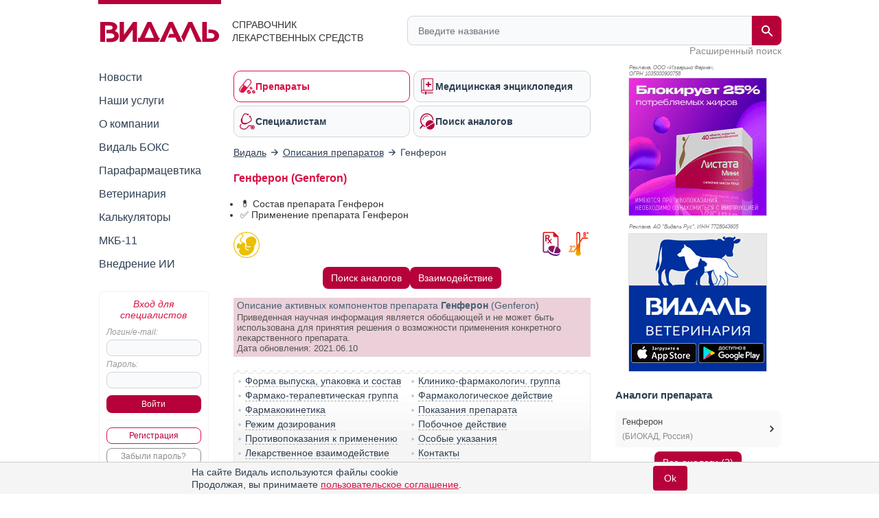

--- FILE ---
content_type: text/html; charset=UTF-8
request_url: https://www.vidal.ru/drugs/genferon__11746
body_size: 34907
content:
<!DOCTYPE html>

<html lang="ru" prefix="og: https://ogp.me/ns#">
<head>
            <title>Генферон инструкция по применению: показания, противопоказания, побочное действие – описание Genferon суппозитории вагинальные и ректальные 1000000 МЕ+10 мг+55 мг: 5 или 10 шт. (60876) - справочник препаратов и лекарств</title>
    
    <meta charset="UTF-8"/>
                                                                            <meta name="robots" content="index, follow"/>
                                        
            <meta name="viewport" content="width=1008">
        <link rel="canonical" href="https://www.vidal.ru/drugs/genferon__11746"/>

    <link rel="apple-touch-icon" sizes="120x120" href="/apple-touch-icon-120x120.png">
    <link rel="apple-touch-icon" sizes="180x180" href="/apple-touch-icon.png">
    <link rel="apple-touch-icon" sizes="152x152" href="/apple-touch-icon-152x152.png">
    <link rel="apple-touch-icon" sizes="144x144" href="/apple-touch-icon-144x144.png">
    <link rel="apple-touch-icon" sizes="114x114" href="/apple-touch-icon-114x114.png">
    <link rel="apple-touch-icon" sizes="76x76" href="/apple-touch-icon-76x76.png">
    <link rel="apple-touch-icon" sizes="72x72" href="/apple-touch-icon-72x72.png">

    <link rel="icon" type="image/png" sizes="32x32" href="/favicon-32x32.png">
    <link rel="icon" type="image/png" sizes="16x16" href="/favicon-16x16.png">
    <link rel="manifest" href="/site.webmanifest">
    <link rel="mask-icon" href="/safari-pinned-tab.svg" color="#b70039">
    <meta name="msapplication-TileColor" content="#ffffff">
            <meta name="theme-color" content="#d71344">
        <link rel="shortcut icon" href="/favicon.ico?v21"/>

                    <meta name="description" content="Генферон, суппозитории вагинальные и ректальные 1000000 МЕ+10 мг+55 мг. Показания, противопоказания, режим дозирования, побочное действие, передозировка, лекарственное взаимодействие БИОКАД"/>

                <meta name="keywords" content=""/>
        
        <meta property="og:type" content="website"/>
        <meta property="og:site_name" content="Видаль Россия"/>
        <meta property="og:locale" content="ru_RU">
        <meta property="og:url" content="https://www.vidal.ru/drugs/genferon__11746">
        <meta property="og:image:secure_url" content="https://www.vidal.ru/bundles/appwebmain/images/share/vidal.jpg">
        <meta property="twitter:card" content="summary_large_image" />
        <meta property="twitter:image" content="https://www.vidal.ru/bundles/appwebmain/images/share/vidal.jpg" />

                    
            
    <meta property="og:image" content="https://www.vidal.ru/bundles/appwebmain/images/share/vidal.jpg">
    <meta content="Генферон" property="og:title">
    <meta content="Генферон, суппозитории вагинальные и ректальные 1000000 МЕ+10 мг+55 мг. Показания, противопоказания, режим дозирования, побочное действие, передозировка, лекарственное взаимодействие БИОКАД" property="og:description">

        
        <!--[if lt IE 9]>
        <link rel="stylesheet" type="text/css" href="/bundles/appwebmain/stylesheets/old_ie.css?v21"/>
        <![endif]-->

                                    <link rel="stylesheet" href="/build/css/appDesktop.e0951bb3.css?v21">
                    
        
        <style>
            .color-black {
                color: black !important;
            }

            .no-hover {
                text-decoration: none !important;
            }

            .no-hover:hover {
                text-decoration: none !important;
            }
            #wrapper #yad_right * {
                font-size: 12px !important;
            }

            /* доп кнопки справа */
            #fixed-right {
                display:     flex;
                flex-direction: column;
                align-items: center;
                z-index:     998;
                position:    fixed;
                width:       130px;
                margin-bottom: 5px;
                margin-right: 5px;
                top: auto;
                left: auto;
                right: 20px;
                bottom: 20px;
            }

            #fixed-right .btn-buy {
                opacity: 0.8;
                transition: all 500ms;
            }

            #fixed-right .btn-buy-hidden {
                visibility: hidden;
                opacity: 0;
                transition: all 500ms;
            }

            #fixed-right.fixed-right-no-cookie {
                margin-bottom: 60px !important;
            }
            
            #fixed-right > a {
                border-radius: 50px;
                -moz-border-radius: 50px;
                -webkit-border-radius: 50px;
                background: #a40e38;
            }
                    </style>
    
    <style type="text/css">
    .F7 {
        font-size: 11px !important;
    }
    .without-bullet {
        list-style-type:none;
    }
    .distributor, .infoPages {
        margin-top: 7px;
    }
    .relative {
        position: relative;
    }
    #dosage p img {
        max-height: 400px;
    }
    .mkb {
        margin-top: 6px;
        margin-bottom: 10px;
    }
    .mkb .products-table {
        display: none;
    }
    .division-link {
        display:         table-cell;
        vertical-align:  middle;
        height:          34px;
        padding:         0 24px 0 12px;
        border:          3px solid #eee;
        background:      #eee !important;
        text-decoration: none;
        font-weight:     bold;
        font-family:     'PT Sans Caption', sans-serif;
        font-size:       14px;
        background:      url(/bundles/appwebmain/images/down.png) no-repeat 98% 50%;
    }
    .portfolio-link {
        display:     inline-block;
        background:  #eee;
        font-weight: bold;
        padding:     1px 1px 0 10px;
        border:      2px solid #ddd;
    }
    .portfolio-link > span {
        display:        inline-block;
        vertical-align: top;
        margin:         7px 5px 0 0;
    }
    .portfolio-link:hover {
        border: 2px solid #bbb;
    }
    .closed-info {
        display: none;
    }
    .pictures a {
        display: inline-block;
    }
    /* stars */
    .stars {
        margin:           0 0 20px;
        background-color: beige;
        padding:          7px 8px 4px;
        overflow:         hidden;
    }
    .stars .images {
        float: left;
        width: 105px;
    }
    .stars .group {
        margin-left: 110px;
    }
    .stars > * {
        vertical-align: top;
    }
    .stars span {
        color: #2e3f51;
    }
    .stars img {
        width:   16px;
        display: inline-block;
    }
    h2 {
        display:     inline-block;
        margin:      0;
        font-weight: bold;
        color:       #2e3f51;
        font-size:   15px;
    }
    .vidal .pictures img {
        max-width: 200px !important;
    }
    #composition p {
        margin:10px 0;
    }

    .block-content td {
        min-width: 50px;
    }
</style>    <style>
        .analogs-full {
            display: flex;
            align-items: center;
            align-content: center;
            flex-wrap: wrap;
            justify-content: center;
            gap: 6px;
        }
        @media (max-width: 700px) {
            /*.analog-without-interaction {*/
            /*    min-height: 75px;*/
            /*}*/
            /*.analog-without-analogs {*/
            /*    min-height: 75px;*/
            /*}*/
            .analog-without-analogs.analog-without-interaction {
                min-height: 40px;
            }
        }
    </style>


    <script>
        let vidalReadyCallbacks = []
        let vidalCompleteCallbacks = []

        function vidalReady(fn) {
          vidalReadyCallbacks.push(fn)
        }
        function vidalComplete(fn) {
            vidalCompleteCallbacks.push(fn)
        }
    </script>

    <script type="application/ld+json"> {
    "@context": "http://schema.org",
    "@type": "WebSite",
    "url": "https://www.vidal.ru/drugs/genferon__11746",
    "potentialAction": {
        "@type": "SearchAction",
        "target": "https://www.vidal.ru/search?t=all&bad=on&q={search_term_string}",
        "query-input": "required name=search_term_string"
    }
} </script> <script type="application/ld+json"> {
    "@context": "http://schema.org",
    "@type": "Organization",
    "name": "Видаль",
    "alternateName": "Справочник лекарственных препаратов Видаль",
    "url": "https://www.vidal.ru/drugs/genferon__11746",
    "sameAs": [
        "https://vk.com/vidalru",
        "https://ok.ru/group/57622762815528",
        "https://vidalru.livejournal.com/",
        "https://vidalru.blogspot.com/"
    ],
    "contactPoint": [{
        "@type": "ContactPoint",
        "telephone": "+7-499-975-12-53",
        "contactType": "customer support"
    }],
    "logo": "https://www.vidal.ru/bundles/appwebmain/images/vidal.png"
} </script>
    <script type="application/ld+json"> {
            "@context": "https://schema.org",
            "@type": "BreadcrumbList",
            "itemListElement":
            [
                                                    {
                "@type": "ListItem",
                "position": 1,
                "item":
                {
                    "@id": "https://www.vidal.ru/",
                    "name": "✅Видаль"
                }
            },                                                            {
                "@type": "ListItem",
                "position": 2,
                "item":
                {
                    "@id": "https://www.vidal.ru/drugs/products",
                    "name": "✅Описания препаратов"
                }
            }                                                                            ]
        }
    </script>

    <script>window.yaContextCb = window.yaContextCb || []</script>

     </head>

<body>
    <script type="application/ld+json">
{
  "@context": "https://schema.org",
  "@graph": [
    {
      "@type": "Article",
      "@id": "https://www.vidal.ru/drugs/genferon__11746#article",
      "url": "https://www.vidal.ru/drugs/genferon__11746",
      "headline": "Генферон (Genferon)",
      "articleSection": "Article",
      "articleBody": " \n\nВладелец регистрационного удостоверения:\n\n\n\nБИОКАД, АО\n(Россия)\n\n\n\n\n\n\nКод ATX:\n\n\nL03AB05\n\n(Интерферон альфа-2b)\n\n\n\n\nАктивные вещества\n\n\nбензокаин\n\n(benzocaine)\n\nRec.INN\nзарегистрированное ВОЗ\n\n\nтаурин\n\n(taurine)\n\nRec.INN\nзарегистрированное ВОЗ\n\n\nинтерферон альфа-2b\n\n(interferon alfa-2b)\n\nUSAN\nпринятое к употреблению в США\n\n\n\n\n\n\nЛекарственная форма\n\n\n\n\n\n\n\n\nПрепарат отпускается по рецепту\n\n\n\nГенферон\n\n\n\nСуппозитории вагинальные и ректальные 1000000 МЕ+10 мг+55 мг: 5 или 10 шт.\n\nрег. №: ЛП-(000124)-(РГ-RU)\nот 28.01.21\n- Бессрочно\n\n\nПредыдущий рег. №: Р N001812\/01\n\n\n\n\n\n\nФорма выпуска, упаковка и состав\nпрепарата Генферон\nСуппозитории вагинальные и ректальные белого или белого с желтоватым оттенком цвета, цилиндрической формы с заостренным концом; на продольном срезе однородны; на срезе допускается наличие воздушного стержня или воронкообразного углубления.1 супп.интерферон альфа-2b человеческий рекомбинантный (рчИФН-&alpha;2&beta;)1000000 МЕтаурин10 мгбензокаин55 мгВспомогательные вещества: жир твердый - достаточное количество до получения суппозитория массой 1.65 г, декстран 60 000 - 0.0015 г, макрогол 1500 - 0.124 г, полисорбат 80 - 0.033 г, эмульгатор Т2 - 0.132 г, натрия гидроцитрат - 0.0001 г, лимонная кислота - 0.0015 г, вода очищенная - 0.066 г.5 шт. - упаковки ячейковые контурные (2) - пачки картонные. \n\n\nКлинико-фармакологическая группа:\n\n\nИнтерферон. Иммуномодулирующий препарат с противовирусным действием\n\n\n\n\nФармако-терапевтическая группа:\n\nИммуномодулирующее средство\n\n\n\n\n\n\nФармакологическое действие\nИнтерферон альфа-2 оказывает противовирусное, противомикробное и иммуномодулирующее действие. Под воздействием интерферона альфа-2 усиливается активность естественных киллеров, Т-хелперов, фагоцитов, а также интенсивность дифференцировки В-лимфоцитов. Активизация лейкоцитов, содержащихся во всех слоях слизистой оболочки, обеспечивает их активное участие в ликвидации первичных патологических очагов и восстановление продукции секреторного иммуноглобулина А. Интерферон альфа-2 также непосредственно ингибирует репликацию и транскрипцию вирусов, хламидий. Таурин обладает мембрано- и гепатопротекторными, антиоксидантными и противовоспалительными свойствами, усиливает регенерацию тканей. Бензокаин является местным анестетиком. Уменьшает проницаемость клеточных мембран для ионов натрия, вытесняет ионы кальция из рецепторов, расположенных на внутренней поверхности мембраны, блокирует проведение нервных импульсов. Препятствует возникновению болевых импульсов в окончаниях чувствительных нервов и их проведению по нервным волокнам. \n\n\n\nФармакокинетика\nПри вагинальном или ректальном применении интерферон альфа-2 всасывается через слизистую оболочку, поступает в окружающие ткани, в лимфатическую систему, обеспечивая системное действие. Также за счет частичной фиксации на клетках слизистой оболочки оказывает местное действие. Снижение уровня сывороточного интерферона через 12 ч после введения обусловливает необходимость его повторного введения. \n\n\n\n\nПоказания активных веществ препарата\n\nГенферон\n\n\n\nВ составе комплексной терапии при инфекционно-воспалительных заболеваниях урогенитального тракта: генитальный герпес;хламидиоз;уреаплазмоз;микоплазмоз;рецидивирующий вагинальный кандидоз;гарднереллез;трихомониаз;папилломавирусные инфекции;бактериальный вагиноз;эрозии шейки матки;цервицит;вульвовагинит;бартолинит;аднексит;простатит;уретрит;баланит;баланопостит.\n\n\n\n\nОткрыть список кодов МКБ\n\n\n\nКод МКБ-10\nПоказание\n\n\nA56.0\nХламидийные инфекции нижних отделов мочеполового тракта\n\n\nA56.1\nХламидийные инфекции органов малого таза и других мочеполовых органов\n\n\nA59\nТрихомоноз\n\n\nA60\nАногенитальная герпетическая вирусная инфекция [herpes simplex]\n\n\nB37.3\nКандидоз вульвы и вагины\n\n\nB97.7\nПапилломавирусы как причина болезней, классифицированных в других рубриках\n\n\nN34\nУретрит и уретральный синдром\n\n\nN37.0\nУретрит при болезнях, классифицированных в других рубриках\n\n\nN41\nВоспалительные болезни предстательной железы\n\n\nN48.1\nБаланопостит\n\n\nN48.6\nБаланит\n\n\nN51.2\nБаланит при болезнях, классифицированных в других рубриках\n\n\nN70\nСальпингит и оофорит\n\n\nN71\nВоспалительная болезнь матки, кроме шейки матки (в т.ч. эндометрит, миометрит, метрит, пиометра, абсцесс матки)\n\n\nN72\nВоспалительная болезнь шейки матки (в т.ч. цервицит, эндоцервицит, экзоцервицит)\n\n\nN75\nБолезни бартолиновой железы\n\n\nN76\nДругие воспалительные болезни влагалища и вульвы\n\n\nN77.1\nВагинит, вульвит и вульвовагинит при инфекционных и паразитарных болезнях, классифицированных в других рубриках\n\n\nN86\nЭрозия и эктропион шейки матки\n\n\nN89.8\nДругие невоспалительные болезни влагалища\n\n\n\nОткрыть список кодов МКБ-11\n\n\nКод МКБ-11\nПоказание\n\n\n1A81.0\n\n\n\n\nХламидийная инфекция нижних отделов мочеполовых путей\n\n\n\n\n1A81.1\n\n\n\n\nХламидийная инфекция внутренних репродуктивных органов\n\n\n\n\n1A92\n\n\n\n\nТрихомониаз\n\n\n\n\n1A94.Z\n\n\n\n\nАногенитальная инфекция, вызванная вирусом Herpes simplex, без дополнительных уточнений\n\n\n\n\n1F23.10\n\n\n\n\nКандидоз вульвы и влагалища\n\n\n\n\n1F65\n\n\n\n\nЭнтеробиоз\n\n\n\n\n1H0Z\n\n\n\n\nИнфекция неуточненная\n\n\n\n\nGA00\n\n\n\n\nВульвит\n\n\n\n\nGA01.Z\n\n\n\n\nВоспалительные заболевания матки, кроме шейки матки, неуточненные\n\n\n\n\nGA02.Z\n\n\n\n\nВагинит неуточненный\n\n\n\n\nGA03.Z\n\n\n\n\nЗаболевания бартолиновой железы неуточнённые\n\n\n\n\nGA07.Z\n\n\n\n\nСальпингит и оофорит неуточненные\n\n\n\n\nGA0Z\n\n\n\n\nВоспалительные болезни женских половых путей, неуточненные\n\n\n\n\nGA15.1\n\n\n\n\nЭрозия или эктропион шейки матки\n\n\n\n\nGA91.Z\n\n\n\n\nВоспалительные и другие заболевания предстательной железы неуточненные\n\n\n\n\nGB06.0Z\n\n\n\n\nБаланопостит неуточненный\n\n\n\n\nGB06.2\n\n\n\n\nФиброматоз полового члена\n\n\n\n\nGC02.1\n\n\n\n\nНеспецифический уретрит\n\n\n\n\nGC02.Z\n\n\n\n\nУретрит и уретральный синдром неуточненные\n\n\n\n\nGC42.1\n\n\n\n\nЗатруднение полового акта\n\n\n\n\nMF3A\n\n\n\n\nВыделения из влагалища\n\n\n\n\nXN8JY\n\n\n\n\nВирус папилломы человека\n\n\n\n\n1A94.0\n\n\n\n\nИнфекция половых органов или мочеполовых путей, вызванная вирусом Herpes simplex\n\n\n\n\nGA41\n\n\n\n\nЯзвенные или эрозивные болезни вульвы\n\n\n\n\nGA0Z\n\n\n\n\nВоспалительные болезни женских половых путей, неуточненные\n\n\n\n\nXA5WW1\n\n\n\n\nШейка матки\n\n\n\n\nGA1Z\n\n\n\n\nНевоспалительные болезни женских половых путей неуточненные\n\n\n\n\nXA1LK7\n\n\n\n\nВлагалище\n\n\n\n\n\n\n\n\n\nРежим дозирования\n\nСпособ применения и режим дозирования конкретного препарата зависят от его формы выпуска и других факторов. Оптимальный режим дозирования определяет врач. Следует строго соблюдать соответствие используемой лекарственной формы конкретного препарата показаниям к применению и режиму дозирования.\n\n\nПри инфекционно-воспалительных заболеваниях урогенитального тракта у женщин назначают интравагинально по 1 супп. (250 тыс. или 500 тыс.МЕ в зависимости от тяжести заболевания) 2 раза\/сут в течение 10 дней. При хронических заболеваниях - 3 раза в неделю (через день) по 1 супп. в течение 1-3 мес. При инфекционно-воспалительных заболеваниях урогенитального тракта у мужчин назначают ректально по 1 супп. (500 тыс.-1 млн.МЕ в зависимости от тяжести заболевания) 2 раза\/сут в течение 10 дней. \n\n\n\n\n\nПобочное действие\n\nАллергические реакции: кожная сыпь, зуд. При введении в дозе 10 млн. МЕ\/сут увеличивается риск развития следующих побочных эффектов.Со стороны нервной системы: головная боль. Со стороны кроветворной системы: лейкопения, тромбоцитопения. Прочие: повышение температуры тела, повышенное потоотделение, утомляемость, миалгия, потеря аппетита, артралгия. \n\n\n\n\nПротивопоказания к применению\n\nповышенная чувствительность к компонентам препарата.\n\n\n\n\nПрименение при беременности и кормлении грудью\n\nПри необходимости применения во II и III триместрах беременности следует соотнести предполагаемую пользу для матери и потенциальный риск для плода.\n\n\n\n\n\n\n\n\nОсобые указания\n\nС осторожностью следует назначать пациентам с аллергическими и аутоиммунными заболеваниями в стадии обострения.\n\n\n\n\n\nЛекарственное взаимодействие\nУвеличивается эффективность при совместном применении с антибиотиками и другими противомикробными препаратами, применяемыми для лечения урогенитальных инфекций. При одновременном применении с витаминами Е и С усиливается действие интерферона. При совместном применении с НПВС и антихолинэстеразными препаратами потенцируется действие бензокаина. При совместном применении снижается антибактериальная активность сульфаниламидов (за счет действия бензокаина). \n\n\n\n\n\n\n\n\n",
      "reviewedBy": [
        {
          "@type": "Person",
          "@id": "http://www.vidal.ru/about/editorial-office/barkova-tatyana-viktorovna#person",
          "name": "Баркова Татьяна Викторовна",
          "url": "http://www.vidal.ru/about/editorial-office/barkova-tatyana-viktorovna",
          "jobTitle": "Кандидат медицинских наук"
        }
      ],
      "publisher": {
        "@type": "Organization",
        "@id": "https://www.vidal.ru/#organization",
        "url": "https://www.vidal.ru/",
        "email": "vidal@vidal.ru",
        "name": "Видаль",
        "telephone": "+7 (499) 975-12-53",
        "legalname": "Справочник лекарственных средств",
        "address": {
          "@type": "PostalAddress",
          "streetAddress": "Красноворотский пр-д 3, стр. 1",
          "postalCode": "107078",
          "addressLocality": "Москва",
          "addressRegion": "Москва",
          "addressCountry": {
            "@type": "Country",
            "name": "RU"
          }
        },
        "logo": {
          "@type": "ImageObject",
          "@id": "https://www.vidal.ru/#logo",
          "url": "https://www.vidal.ru/bundles/appwebmain/images/vidal-logo-rus.svg?v21",
          "contentUrl": "https://www.vidal.ru/bundles/appwebmain/images/vidal-logo-rus.svg?v21",
          "width": "173",
          "height": "36.9"
        },
        "image": {
          "@id": "https://www.vidal.ru/#logo"
        }
      },
      "inLanguage": "ru-RU",
      "isAccessibleForFree": "True",
      "isFamilyFriendly": "True"
    },
    {
      "@type": "WebPage",
      "@id": "https://www.vidal.ru/drugs/genferon__11746#webpage",
      "url": "https://www.vidal.ru/drugs/genferon__11746",
      "name": "Генферон (Genferon)",
      "description": "Генферон, суппозитории вагинальные и ректальные 1000000 МЕ+10 мг+55 мг. Показания, противопоказания, режим дозирования, побочное действие, передозировка, лекарственное взаимодействие БИОКАД",
      "publisher": {
        "@id": "https://www.vidal.ru/#organization"
      },
      "inLanguage": "ru-RU",
      "isPartOf": {
        "@type": "WebSite",
        "@id": "https://www.vidal.ru/#website",
        "url": "https://www.vidal.ru/",
        "name": "Видаль",
        "description": "Справочник лекарственных средств",
        "publisher": {
          "@id": "https://www.vidal.ru/#organization"
        },
        "copyrightHolder": {
          "@id": "https://www.vidal.ru/#organization"
        }
      }
    }
  ]
}
</script>



 
<div id="wrapper" class="wrapper " style="position: relative;">

                                <i></i>
                    
    <div class="mobile_menu">
    <div class="mobile_menu_icon">
        <div></div>
        <div></div>
        <div></div>
        <div></div>
    </div>
    <div class="mobile_menu_search">
        <div class="header__search">
    <form class="header__search-form" method="get" action="/search">
        <input type="hidden" name="t" value="all">
        <input type="hidden" name="bad" value="on">
        <input type="text" class="header__search-input" name="q" autocomplete="off"
               placeholder="Введите название"
               value="">
        <button class="header__search-submit" type="submit">
            <span class="header__search-submit-icon"></span>
        </button>
        <button class="header__search-clear" type="button">
            <svg fill="#ED3C5E" viewBox="0 0 256 256" xml:space="preserve" xmlns="http://www.w3.org/2000/svg"><path d="M137.051,128l75.475-75.475c2.5-2.5,2.5-6.551,0-9.051s-6.551-2.5-9.051,0L128,118.949L52.525,43.475  c-2.5-2.5-6.551-2.5-9.051,0s-2.5,6.551,0,9.051L118.949,128l-75.475,75.475c-2.5,2.5-2.5,6.551,0,9.051  c1.25,1.25,2.888,1.875,4.525,1.875s3.275-0.625,4.525-1.875L128,137.051l75.475,75.475c1.25,1.25,2.888,1.875,4.525,1.875  s3.275-0.625,4.525-1.875c2.5-2.5,2.5-6.551,0-9.051L137.051,128z"></path></svg>
        </button>
    </form>
    <a class="header__search-link" href="/drugs">Расширенный поиск</a>
</div>
    </div>
    <div class="mobile_menu_auth"></div>
</div>

<script type="text/javascript">
  vidalReady(function () {
    document.querySelector('.mobile_menu_icon')
      .addEventListener('click', () => {
        gaSend('send', 'event', 'Меню: мобильная версия', 'click')
      })
  })
</script>

            <div class="header">
    <div class="header__logo">
        <a href="/" class="header__logo-link">
            <img src="/bundles/appwebmain/images/vidal-logo-rus.svg?v21" alt="Vidal Logo" width="173" height="36.9">
        </a>
        <div class="header__logo__content">
            Справочник лекарственных средств
        </div>
    </div>
    <div class="header__description">
        <div class="header__description__content">
            СПРАВОЧНИК<br/>ЛЕКАРСТВЕННЫХ СРЕДСТВ
        </div>
    </div>
    <div class="header__search">
    <form class="header__search-form" method="get" action="/search">
        <input type="hidden" name="t" value="all">
        <input type="hidden" name="bad" value="on">
        <input type="text" class="header__search-input" name="q" autocomplete="off"
               placeholder="Введите название"
               value="">
        <button class="header__search-submit" type="submit">
            <span class="header__search-submit-icon"></span>
        </button>
        <button class="header__search-clear" type="button">
            <svg fill="#ED3C5E" viewBox="0 0 256 256" xml:space="preserve" xmlns="http://www.w3.org/2000/svg"><path d="M137.051,128l75.475-75.475c2.5-2.5,2.5-6.551,0-9.051s-6.551-2.5-9.051,0L128,118.949L52.525,43.475  c-2.5-2.5-6.551-2.5-9.051,0s-2.5,6.551,0,9.051L118.949,128l-75.475,75.475c-2.5,2.5-2.5,6.551,0,9.051  c1.25,1.25,2.888,1.875,4.525,1.875s3.275-0.625,4.525-1.875L128,137.051l75.475,75.475c1.25,1.25,2.888,1.875,4.525,1.875  s3.275-0.625,4.525-1.875c2.5-2.5,2.5-6.551,0-9.051L137.051,128z"></path></svg>
        </button>
    </form>
    <a class="header__search-link" href="/drugs">Расширенный поиск</a>
</div>
</div>
    
    <div class="mobile_menu_content">
    <div class="mobile_menu_hidden">
        <div class="section-menu">
	<a href="/drugs"  class="section-menu__item active">
		<span class="section-menu__item-icon section-menu__item-icon--drugs"></span>
		<span class="section-menu__item-description">Препараты</span>
	</a>
	<a href="/encyclopedia"
	   class="section-menu__item">
		<span class="section-menu__item-icon section-menu__item-icon--articles"></span>
		<span class="section-menu__item-description">Медицинская энциклопедия</span>
	   </a>
	<a href="/vracham" class="section-menu__item">
		<span class="section-menu__item-icon section-menu__item-icon--specialists"></span>
		<span class="section-menu__item-description">Специалистам</span>
	</a>
	<a href="/analog"
	   class="section-menu__item">
		<span class="section-menu__item-icon section-menu__item-icon--analogs"></span>
		<span class="section-menu__item-description">Поиск аналогов</span>
	</a>
</div>
        <div class="mobile_menu_wrap">
            <ul class="sidebar-menu ul">
    <li>
        <a href="/novosti"
           class="">Новости</a>
    </li>
    <li>
        <a href="/services"
           class="">Наши услуги</a>
    </li>
    <li>
        <a href="/about"
           class="">О компании</a>
    </li>
    <li>
        <a href="/vidalbox"
           class=" vidalbox-menu">Видаль БОКС</a>
    </li>
    <li>
        <a href="/drugs/products/parapharm"
           class="">Парафармацевтика</a>
    </li>
            <li class="left-sub-menu-parent">
                
        <a href="/veterinar"
           class="">Ветеринария</a>

            </li>
    <li>
        <a href="/calculators" class="">Калькуляторы</a>
    </li>
    <li>
        <a href="/mkb11" class="">МКБ-11</a>
    </li>

    <li>
        <a href="/about/vidal-ai" class="">Внедрение ИИ</a>
    </li>
</ul>
        </div>
    </div>

    <div class="mobile-auth-popup sliding-popup sliding-popup--hidden">
        <div class="sliding-popup__handle-wrap">
            <div class="sliding-popup__handle"></div>
        </div>
        <div class="mobile-auth-popup__content">
                <div class="auth auth-main">
                    <form id="mobile_auth_form" action="/login" method="POST">
    <div class="auth-info raspberry">Вход для специалистов</div>

    <div class="auth-username">
        <label for="mobile_username" class="form_label">Логин/e-mail:</label>
        <input type="text" id="mobile_username" class="username" name="username" required="required"/>
    </div>

    <div class="auth-password">
        <label for="mobile_password" class="form_label">Пароль:</label>
        <input type="password" id="mobile_password" class="username" name="password" autocomplete="off" required="required"/>
    </div>

    <div class="auth-submit">
        <input type="submit" class="base-button" value="Войти"/>
    </div>
        <div class="auth-fail-message red">Неверный логин<br/> или пароль</div>
</form>

<script type="text/javascript">
    vidalReady(() => {
        document.querySelector('#mobile_username').addEventListener('keypress', e => {
            if (e.keyCode === 13) {
                e.preventDefault()
                document.querySelector('#mobile_password').focus();
            }
        });

        document.querySelector('#mobile_password').addEventListener('keypress', e => {
            if (e.keyCode === 13) {
                document.querySelector('#mobile_auth_form').submit();
            }
        });
    });
</script>
            <div class="go-registration">
    <a class="base-button base-button--light" href="/registration">Регистрация</a>
    <a href="/password-reset" class="base-button base-button--gray">Забыли пароль?</a>
</div>
            </div>

            </div>
    </div>
                
    </div>

            <table class="middle">
            <tr>
                <td class="left-sidebar">
                    
<ul class="sidebar-menu ul">
    <li>
        <a href="/novosti"
           class="">Новости</a>
    </li>
    <li>
        <a href="/services"
           class="">Наши услуги</a>
    </li>
    <li>
        <a href="/about"
           class="">О компании</a>
    </li>
    <li>
        <a href="/vidalbox"
           class=" vidalbox-menu">Видаль БОКС</a>
    </li>
    <li>
        <a href="/drugs/products/parapharm"
           class="">Парафармацевтика</a>
    </li>
            <li class="left-sub-menu-parent">
                
        <a href="/veterinar"
           class="">Ветеринария</a>

            </li>
    <li>
        <a href="/calculators" class="">Калькуляторы</a>
    </li>
    <li>
        <a href="/mkb11" class="">МКБ-11</a>
    </li>

    <li>
        <a href="/about/vidal-ai" class="">Внедрение ИИ</a>
    </li>
</ul>

    <div class="auth auth-main">
                    <form id="desktop_auth_form" action="/login" method="POST">
    <div class="auth-info raspberry">Вход для специалистов</div>

    <div class="auth-username">
        <label for="desktop_username" class="form_label">Логин/e-mail:</label>
        <input type="text" id="desktop_username" class="username" name="username" required="required"/>
    </div>

    <div class="auth-password">
        <label for="desktop_password" class="form_label">Пароль:</label>
        <input type="password" id="desktop_password" class="username" name="password" autocomplete="off" required="required"/>
    </div>

    <div class="auth-submit">
        <input type="submit" class="base-button" value="Войти"/>
    </div>
        <div class="auth-fail-message red">Неверный логин<br/> или пароль</div>
</form>

<script type="text/javascript">
    vidalReady(() => {
        document.querySelector('#desktop_username').addEventListener('keypress', e => {
            if (e.keyCode === 13) {
                e.preventDefault()
                document.querySelector('#desktop_password').focus();
            }
        });

        document.querySelector('#desktop_password').addEventListener('keypress', e => {
            if (e.keyCode === 13) {
                document.querySelector('#desktop_auth_form').submit();
            }
        });
    });
</script>
            <div class="go-registration">
    <a class="base-button base-button--light" href="/registration">Регистрация</a>
    <a href="/password-reset" class="base-button base-button--gray">Забыли пароль?</a>
</div>
            </div>

    

                                            
                                    
        
    
<div id="banners_group_7" ></div>

<script type="text/javascript">
    vidalComplete(() => {
        var url = "/banner-render/7/0/0/0/1/1/0?ProductID=60876&isLogged=0&fromProductID=60876&ipFrom=&cityFrom=&branding=0&infoPageId=0";

        vidalSendPost(
            url,
            '',
            html => {
                document.querySelector('#banners_group_7').innerHTML = html;
                document.querySelectorAll('#banners_group_7 .banner-link').forEach(banner => {
                    vidalWatchBannerScrollInViewport(banner)
                    if(banner.getAttribute('data-gaShowEventEnabled')) {
                        gaSend('send', 'event', 'Показ баннера: ' + banner.getAttribute('data-title'), 'show', banner.getAttribute('data-link'));

                        const showEvent = banner.getAttribute('data-showEvent');
                        if (showEvent.length) {
                            gaSend('send', 'event', showEvent, 'click', banner.getAttribute('data-link'));
                        }
                    }

                    if(banner.getAttribute('data-yandexGoalEnabled') && banner.getAttribute('data-yandexGoalName')) {
                      reachYandexMetrikaGoal(banner.getAttribute('data-yandexGoalName'));
                    }
                });

                vidalSendBannerShowStatistic('#banners_group_7 .banner a')
            }
        );
    })

    vidalReady(() => {
        document.body.addEventListener('click', e => {
            const banner = e.target.closest('#banners_group_7 .banner-link');
            if (!banner) {
              return
            }

            if(banner.getAttribute('data-gaClickEventEnabled')) {
                gaSend('send', 'event', 'Клик баннера: ' + banner.getAttribute('data-title'), 'click', banner.getAttribute('data-link'));

                const clickEvent = banner.getAttribute('data-clickEvent');
                if (clickEvent.length) {
                    gaSend('send', 'event', clickEvent, 'click', banner.getAttribute('data-link'));
                }

            }

            if(banner.getAttribute('data-yandexGoalClickEnabled') && banner.getAttribute('data-yandexGoalNameClick')) {
              reachYandexMetrikaGoal(banner.getAttribute('data-yandexGoalNameClick'));
            }

            vidalOnBannerClick(banner.getAttribute('data-id'));
        });
    });
</script>
    
<style>
    </style>

<script type="text/javascript">
</script>
                </td>
                <td class="main main-layout">
                                                                        <div class="section-menu">
	<a href="/drugs"  class="section-menu__item active">
		<span class="section-menu__item-icon section-menu__item-icon--drugs"></span>
		<span class="section-menu__item-description">Препараты</span>
	</a>
	<a href="/encyclopedia"
	   class="section-menu__item">
		<span class="section-menu__item-icon section-menu__item-icon--articles"></span>
		<span class="section-menu__item-description">Медицинская энциклопедия</span>
	   </a>
	<a href="/vracham" class="section-menu__item">
		<span class="section-menu__item-icon section-menu__item-icon--specialists"></span>
		<span class="section-menu__item-description">Специалистам</span>
	</a>
	<a href="/analog"
	   class="section-menu__item">
		<span class="section-menu__item-icon section-menu__item-icon--analogs"></span>
		<span class="section-menu__item-description">Поиск аналогов</span>
	</a>
</div>
                        
                                                                                        

    <div id="banners_group_13">
        <i></i>
        </div>
    <style>
        #banners_group_13 {
            margin: 0px;
            margin-top: 15px;
            margin-bottom: 15px;
        }

        @media (min-width: 950px){
            #banners_group_13 .banner {
                margin: 0px;
            }
        }

        @media (max-width: 350px){
            #banners_group_13 {
                margin-left: -7px !important;
                width: 305px !important;
            }

            #banners_group_13 .banner-link img {
                width: 312px !important;
            }
        }
    </style>
                                                                                    
                                <div class="breadcrumbs">
                                                        <div>
                        <a href="/">
                            <span>Видаль</span>
                        </a>
                    </div>
                
                                    <i></i>
                                                                                    <div>
                        <a href="/drugs/products">
                            <span>Описания препаратов</span>
                        </a>
                    </div>
                
                                    <i></i>
                                                                                    <span>Генферон</span>
                
                                        </div>

    <style>
        @media (max-width: 600px) {
            .breadcrumbs {
                padding-bottom: 10px;
                overflow: auto;
                overflow-y: hidden;
                white-space: nowrap;
            }
        }

        @media (max-width: 550px) {
            .breadcrumbs {
                max-width: 500px
            }
        }

        @media (max-width: 500px) {
            .breadcrumbs {
                max-width: 460px
            }
        }

        @media (max-width: 480px) {
            .breadcrumbs {
                max-width: 440px
            }
        }

        @media (max-width: 460px) {
            .breadcrumbs {
                max-width: 420px
            }
        }

        @media (max-width: 440px) {
            .breadcrumbs {
                max-width: 400px
            }
        }

        @media (max-width: 420px) {
            .breadcrumbs {
                max-width: 380px
            }
        }

        @media (max-width: 400px) {
            .breadcrumbs {
                max-width: 360px
            }
        }

        @media (max-width: 380px) {
            .breadcrumbs {
                max-width: 340px
            }
        }

        @media (max-width: 360px) {
            .breadcrumbs {
                max-width: 320px
            }
        }

        @media (max-width: 340px) {
            .breadcrumbs {
                max-width: 300px
            }
        }

        @media (max-width: 320px) {
            .breadcrumbs {
                max-width: 300px
            }
        }

    </style>

                                                <div class="content">
                                <div id="vidal" class="vidal">
            <div class="schema">
        <div class="relative">
                            <h1>
                                                            Генферон  (Genferon)                             
                
                </h1>
            
                                </div>

                <ul style="margin: 0px; padding: 0px; padding-left: 10px;">
<li>&#128138; Состав препарата Генферон</li>
<li>&#9989; Применение препарата Генферон</li>
</ul>
<br/>

                                                                                                                            
                    
        
            

	        
    
<div id="banners_group_11" ></div>

<script type="text/javascript">
    vidalComplete(() => {
        var url = "/banner-render/11/0/0/0/1/1/0?ProductID=60876&isLogged=0&fromProductID=0&ipFrom=&cityFrom=&branding=0&infoPageId=0";

        vidalSendPost(
            url,
            '',
            html => {
                document.querySelector('#banners_group_11').innerHTML = html;
                document.querySelectorAll('#banners_group_11 .banner-link').forEach(banner => {
                    vidalWatchBannerScrollInViewport(banner)
                    if(banner.getAttribute('data-gaShowEventEnabled')) {
                        gaSend('send', 'event', 'Показ баннера: ' + banner.getAttribute('data-title'), 'show', banner.getAttribute('data-link'));

                        const showEvent = banner.getAttribute('data-showEvent');
                        if (showEvent.length) {
                            gaSend('send', 'event', showEvent, 'click', banner.getAttribute('data-link'));
                        }
                    }

                    if(banner.getAttribute('data-yandexGoalEnabled') && banner.getAttribute('data-yandexGoalName')) {
                      reachYandexMetrikaGoal(banner.getAttribute('data-yandexGoalName'));
                    }
                });

                vidalSendBannerShowStatistic('#banners_group_11 .banner a')
            }
        );
    })

    vidalReady(() => {
        document.body.addEventListener('click', e => {
            const banner = e.target.closest('#banners_group_11 .banner-link');
            if (!banner) {
              return
            }

            if(banner.getAttribute('data-gaClickEventEnabled')) {
                gaSend('send', 'event', 'Клик баннера: ' + banner.getAttribute('data-title'), 'click', banner.getAttribute('data-link'));

                const clickEvent = banner.getAttribute('data-clickEvent');
                if (clickEvent.length) {
                    gaSend('send', 'event', clickEvent, 'click', banner.getAttribute('data-link'));
                }

            }

            if(banner.getAttribute('data-yandexGoalClickEnabled') && banner.getAttribute('data-yandexGoalNameClick')) {
              reachYandexMetrikaGoal(banner.getAttribute('data-yandexGoalNameClick'));
            }

            vidalOnBannerClick(banner.getAttribute('data-id'));
        });
    });
</script>
	
                

                            
<div class="conditions ">
            <div>
                            <a href="#preg_lact" class="smooth-scroll">
                    <div class="tooltip">
                        <img width="38" height="38" alt="C осторожностью применяется при беременности" src="/product-icon/conditions/pregnancy-y.svg" />
                        <span class="tooltip-text">C осторожностью применяется при беременности</span>
                    </div>
                </a>
            
            
            
            
            
            
                    </div>
        <div>
        
            <div class="tooltip">
            <img width="35" height="35" alt="Препарат отпускается по рецепту"
                 class="small"
                 src="/product-icon/conditions/rx.svg" />
            <span class="tooltip-text">Препарат отпускается по рецепту</span>
        </div>
    
        
        
        
                    
                            <div class="tooltip">
            
                            <img class="small" width="35" height="35" alt="от 2 до 8 °С"
                     src="/product-icon/temperature/2-8.svg" />
            
                            <span class="tooltip-text">Температура хранения: от 2 до 8 °С</span>
                </div>
            
                        </div>
</div>
        
                        <div class="analogs-full
                        "
             id="product-top-buttons"
        >
                                <a id="analog-place" class="btn-to-analog" href="/drugs/genferon__11746/analogs">
        <button class="base-button ">Поиск аналогов</button>
    </a>
    <script>
        document.addEventListener('click', e => {
          if (e.target.closest('.btn-to-analog')) {
            gaSend('send', 'event', 'Переход на страницу поиска аналогов', 'Переход на страницу поиска аналогов со страницы препарата')
          }
        })
    </script>
            
                            <a href="/drugs/interaction/product/60876" class="btn-interaction">
                    <button class="base-button">Взаимодействие</button>
                </a>
                    </div>
        
        

            


                
        

                    
    

    


    
<div style="background-color:#ebd0d9;">
    <div class="anons relative" style="margin-bottom: 0;background-color:#ebd0d9;">
        
                                                            <div class="anons-head">
                                                                                    <span>Описание активных компонентов препарата</span>
                                                    
                                                    <span class="anons-product">Генферон</span>
                                                            <span>(Genferon)</span>
                                                                        </div>
                    <div class="anons-content">
                                                    Приведенная научная информация является обобщающей и не может быть использована для принятия
                            решения о возможности применения конкретного лекарственного препарата.
                        
                                                    <div>
                                Дата обновления: 2021.06.10
                            </div>
                                            </div>
                            
                    </div>
    </div>
            
        
        <nav class="navigation relative">
    <i></i>
    <ul class="navigation-items">
                                    <li class=""><a href="#composition">Форма выпуска, упаковка и состав</a></li>
        
                                                                                                            
                    <li class="">
                                    <a href="#clphgroup">Клинико-фармакологич. группа</a>
                            </li>
        
                    <li class="">
                                    <a href="#phthgroup">Фармако-терапевтическая группа</a>
                            </li>
        
                                    <li class=""><a href="#influence">Фармакологическое действие</a></li>
                                        <li class=""><a href="#kinetics">Фармакокинетика</a></li>
                                        <li class=""><a href="#indication">Показания препарата</a></li>
                                        <li class=""><a href="#dosage">Режим дозирования</a></li>
                                        <li class=""><a href="#side_effects">Побочное действие</a></li>
                                        <li class=""><a href="#contra">Противопоказания к применению</a></li>
                                        <li class=""><a href="#special">Особые указания</a></li>
                                                    <li class=""><a href="#interaction">Лекарственное взаимодействие</a></li>
                                                                                    
        
                    <li class=""><a href="#company-address">Контакты</a></li>
        
        
                    </ul>

        </nav>

<div class="navigation-popup navigation-popup-hidden sliding-popup sliding-popup--hidden">
    <span class="sliding-popup__handle-wrap">
        <span class="sliding-popup__handle"></span>
    </span>
    <span class="navigation-popup-header">Содержание</span>
    <ul class="block-link-list">
                                    <li class="block-link-list__item"><a href="#composition">Форма выпуска, упаковка и состав</a></li>
        
                                                                                                            
                    <li class="block-link-list__item">
                                    <a href="#clphgroup">Клинико-фармакологич. группа</a>
                            </li>
        
                    <li class="block-link-list__item">
                                    <a href="#phthgroup">Фармако-терапевтическая группа</a>
                            </li>
        
                                    <li class="block-link-list__item"><a href="#influence">Фармакологическое действие</a></li>
                                        <li class="block-link-list__item"><a href="#kinetics">Фармакокинетика</a></li>
                                        <li class="block-link-list__item"><a href="#indication">Показания препарата</a></li>
                                        <li class="block-link-list__item"><a href="#dosage">Режим дозирования</a></li>
                                        <li class="block-link-list__item"><a href="#side_effects">Побочное действие</a></li>
                                        <li class="block-link-list__item"><a href="#contra">Противопоказания к применению</a></li>
                                        <li class="block-link-list__item"><a href="#special">Особые указания</a></li>
                                                    <li class="block-link-list__item"><a href="#interaction">Лекарственное взаимодействие</a></li>
                                                                                    
        
                    <li class="block-link-list__item"><a href="#company-address">Контакты</a></li>
        
        
                
    </ul>
</div>

<script type="text/javascript">
  vidalReady(() => {
    document.querySelectorAll('.conditions a, .navigation a, .navigation-popup a').forEach(el => {
      el.addEventListener('click', () => {
        const selector = el.getAttribute('href')
        document.querySelector(selector).classList.add('block-highlight')
        setTimeout(() => { document.querySelector(selector).classList.remove('block-highlight') }, 2000)
      })
    })

    const navigation = document.querySelector('.navigation')
    const navigationPopup = document.querySelector('.navigation-popup')
    const navigationPopupToggle = document.querySelector('.navigation-popup-toggle')

      

    vidalNavScroll(navigationPopup)
    vidalNavScroll(navigation)
    function updateNavigationPopupVisibility () {
      if (document.body.clientWidth <= 500) {
        return
      }
      if (document.querySelector('.navigation.relative').getBoundingClientRect().bottom > 0) {
        navigationPopup.classList.add('navigation-popup-hidden', 'sliding-popup--hidden')
      } else {
        navigationPopup.classList.remove('navigation-popup-hidden', 'sliding-popup--hidden')
      }
    }

    document.addEventListener('scroll', () => {
      updateNavigationPopupVisibility()
    })
    updateNavigationPopupVisibility()

    function closeNavigationPopup () {
      navigationPopup.classList.add('navigation-popup-hidden', 'sliding-popup--hidden')
      navigationPopupToggle.classList.remove('navigation-popup-toggle-active')
    }

    navigationPopupToggle.addEventListener('click', () => {
      if (navigationPopup.classList.contains('sliding-popup--hidden')) {
          navigationPopup.classList.remove('navigation-popup-hidden')
          navigationPopup.classList.remove('sliding-popup--hidden')
          navigationPopupToggle.classList.add('navigation-popup-toggle-active')
      }
      else {
          navigationPopup.classList.add('navigation-popup-hidden')
          navigationPopup.classList.add('sliding-popup--hidden')
          navigationPopupToggle.classList.remove('navigation-popup-toggle-active')
      }
    })

      navigationPopup.addEventListener('closed', () => {
          navigationPopup.classList.add('navigation-popup-hidden')
          navigationPopupToggle.classList.remove('navigation-popup-toggle-active')
      })

    document.querySelectorAll('.navigation-popup a').forEach(el => {
      el.addEventListener('click', () => {
        if (vidalIsMobile()) {
          closeNavigationPopup()
        }
      })
    })

    document.addEventListener('click', event => {
      if (!vidalIsMobile() || event.target === navigationPopupToggle) {
        return
      }
      if (!(event.target === navigationPopup || navigationPopup.contains(event.target))) {
        closeNavigationPopup()
      }
    })
  })
</script>

        <div>
                <div class="block firms">
                            <h2 class="block-head">
                                    Владелец регистрационного удостоверения:
                            </h2>
                        <div class="owners">
                <a href="/drugs/firm/2116" class="no-underline">
                    БИОКАД, АО</a>
                                    <span class="small">(Россия)</span>
                                            </div>
                    
                
                    </div>

                    <div class="block" id="atc_codes">
            <span class="block-head">Код ATX:</span>
            <span class="block-content">
            <a href="/drugs/atc/l03ab05" class="no-underline">
                L03AB05
            </a>
            <span class="atc-name small">(Интерферон альфа-2b)</span>
        </span>
        </div>
    
    <div class="block">
                    <h2 class="block-head">Активные вещества</h2><br/>
            <ul class="ul-style">
                                                        <li>
                                                    <a href="/drugs/molecule/111" class="no-underline">бензокаин</a>
                        
                                                    <span class="small">(benzocaine)</span>
                        
                                                    <a title="Международное непатентованное наименование (МНН)"
                               href="/drugs/gnp" class="no-underline mnn">Rec.INN</a>
                            <span class="small italic">зарегистрированное ВОЗ</span>
                                            </li>
                                                        <li>
                                                    <a href="/drugs/molecule/1009" class="no-underline">таурин</a>
                        
                                                    <span class="small">(taurine)</span>
                        
                                                    <a title="Международное непатентованное наименование (МНН)"
                               href="/drugs/gnp" class="no-underline mnn">Rec.INN</a>
                            <span class="small italic">зарегистрированное ВОЗ</span>
                                            </li>
                                                        <li>
                                                    <a href="/drugs/molecule/550" class="no-underline">интерферон альфа-2b</a>
                        
                                                    <span class="small">(interferon alfa-2b)</span>
                        
                                                    <a title="Международное непатентованное наименование (МНН)"
                               href="/drugs/gnp" class="no-underline mnn">USAN</a>
                            <span class="small italic">принятое к употреблению в США</span>
                                            </li>
                            </ul>
            </div>
            <div class="block" id="forms">
        
    <h2 class="block-head">
                    Лекарственная форма
            </h2>
    <br/>
    <div class="block-content">
        <table class="products-table-short products-table" id="products">
    <tr>
        <td class="products-table-loz">
                                                <div class="tooltip">
                        <img width="30" height="30" src="/product-icon/conditions/rx.svg"
                             alt="Препарат отпускается по рецепту" />
                        <span class="tooltip-text">Препарат отпускается по рецепту</span>
                    </div>
                                    </td>
        <td class="products-table-name">
            Генферон
        </td>
        <td class="products-table-zip" style="max-width:inherit">
            <div>
                                    Суппозитории вагинальные и ректальные 1000000 МЕ+10 мг+55 мг: 5 или 10 шт.
                            </div>
            <span>рег. №: ЛП-(000124)-(РГ-RU)
                                    от 28.01.21
                                                    <i>- Бессрочно</i>
                            </span>
            
                            <span>Предыдущий рег. №: Р N001812/01</span>
                    </td>
    </tr>
</table>
    </div>
</div>
            <div class="block" id="composition"><h2 class="block-head">
            Форма выпуска, упаковка и состав
             препарата             Генферон
        </h2><br/><div class="block-content composition"><P><I><B>Суппозитории вагинальные и ректальные</B></I> белого или белого с желтоватым оттенком цвета, цилиндрической формы с заостренным концом; на продольном срезе однородны; на срезе допускается наличие воздушного стержня или воронкообразного углубления.</P><div class='scroll'><div class='scroll'><TABLE width="100%" border="1"><TR><TD></TD><TD><B>1 супп.</B></TD></TR><TR><TD>интерферон альфа-2b человеческий рекомбинантный (рчИФН-&alpha;2&beta;)</TD><TD>1000000 МЕ</TD></TR><TR><TD>таурин</TD><TD>10 мг</TD></TR><TR><TD>бензокаин</TD><TD>55 мг</TD></TR></TABLE></div></div><P><i class="pring">Вспомогательные вещества</i>: жир твердый - достаточное количество до получения суппозитория массой 1.65 г, декстран 60 000 - 0.0015 г, макрогол 1500 - 0.124 г, полисорбат 80 - 0.033 г, эмульгатор Т2 - 0.132 г, натрия гидроцитрат - 0.0001 г, лимонная кислота - 0.0015 г, вода очищенная - 0.066 г.</P><P>5 шт. - упаковки ячейковые контурные (2) - пачки картонные.</P></div></div>
                                        
    
    <div class="block" id="clphgroup">
                                    <span class="block-head">Клинико-фармакологическая группа:</span>
                        <span class="block-content">
                <a href="/drugs/clinic-group/236" class="no-underline">
                    Интерферон. Иммуномодулирующий препарат с противовирусным действием
                </a>
            </span>
            </div>
    <div class="block" id="phthgroup">
                    <span class="block-head">Фармако-терапевтическая группа:</span>
            <span class="block-content">
                <a href="/drugs/pharm-group/283"
                   class="no-underline">Иммуномодулирующее средство</a>
            </span>
            </div>

    
<div class="more-info">
                <div class="block" id="influence">
            <h2 class="block-head">Фармакологическое действие</h2>
            <div class="block-content"><P>Интерферон альфа-2 оказывает противовирусное, противомикробное и иммуномодулирующее действие. Под воздействием интерферона альфа-2 усиливается активность естественных киллеров, Т-хелперов, фагоцитов, а также интенсивность дифференцировки В-лимфоцитов. Активизация лейкоцитов, содержащихся во всех слоях слизистой оболочки, обеспечивает их активное участие в ликвидации первичных патологических очагов и восстановление продукции секреторного иммуноглобулина А. </P><P>Интерферон альфа-2 также непосредственно ингибирует репликацию и транскрипцию вирусов, хламидий. </P><P>Таурин обладает мембрано- и гепатопротекторными, антиоксидантными и противовоспалительными свойствами, усиливает регенерацию тканей. </P><P>Бензокаин является местным анестетиком. Уменьшает проницаемость клеточных мембран для ионов натрия, вытесняет ионы кальция из рецепторов, расположенных на внутренней поверхности мембраны, блокирует проведение нервных импульсов. Препятствует возникновению болевых импульсов в окончаниях чувствительных нервов и их проведению по нервным волокнам. </P></div>
        </div>
    
                <div class="block" id="kinetics">
            <h2 class="block-head">Фармакокинетика</h2>
            <div class="block-content"><P>При вагинальном или ректальном применении интерферон альфа-2 всасывается через слизистую оболочку, поступает в окружающие ткани, в лимфатическую систему, обеспечивая системное действие. Также за счет частичной фиксации на клетках слизистой оболочки оказывает местное действие. </P><P>Снижение уровня сывороточного интерферона через 12 ч после введения обусловливает необходимость его повторного введения. </P></div>
        </div>
    
                <div class="block" id="indication">
            <h2 class="block-head">
                                    Показания  активных веществ  препарата
                
                                    Генферон
                            </h2>

            <div class="block-content">
                <P>В составе комплексной терапии при инфекционно-воспалительных заболеваниях урогенитального тракта:</P> <UL><LI>генитальный герпес;</LI><LI>хламидиоз;</LI><LI>уреаплазмоз;</LI><LI>микоплазмоз;</LI><LI>рецидивирующий вагинальный кандидоз;</LI><LI>гарднереллез;</LI><LI>трихомониаз;</LI><LI>папилломавирусные инфекции;</LI><LI>бактериальный вагиноз;</LI><LI>эрозии шейки матки;</LI><LI>цервицит;</LI><LI>вульвовагинит;</LI><LI>бартолинит;</LI><LI>аднексит;</LI><LI>простатит;</LI><LI>уретрит;</LI><LI>баланит;</LI><LI>баланопостит.</LI></UL>
            </div>
        </div>
    
                <div class="mkb">
            <a href="#" class="mkb-show btn-red-revert"><b>Открыть список кодов МКБ</b></a>
            <div class="products-table">
            <table>
                <tr class="products-table-header">
                    <td style="width:78px">Код МКБ-10</td>
                    <td>Показание</td>
                </tr>
                                                                            <tr>
                        <td>A56.0</td>
                        <td><a href="/drugs/nosology/a56.0"
                               class="no-underline">Хламидийные инфекции нижних отделов мочеполового тракта</a></td>
                    </tr>
                                                                            <tr>
                        <td>A56.1</td>
                        <td><a href="/drugs/nosology/a56.1"
                               class="no-underline">Хламидийные инфекции органов малого таза и других мочеполовых органов</a></td>
                    </tr>
                                                                            <tr>
                        <td>A59</td>
                        <td><a href="/drugs/nosology/a59"
                               class="no-underline">Трихомоноз</a></td>
                    </tr>
                                                                            <tr>
                        <td>A60</td>
                        <td><a href="/drugs/nosology/a60"
                               class="no-underline">Аногенитальная герпетическая вирусная инфекция [herpes simplex]</a></td>
                    </tr>
                                                                            <tr>
                        <td>B37.3</td>
                        <td><a href="/drugs/nosology/b37.3"
                               class="no-underline">Кандидоз вульвы и вагины</a></td>
                    </tr>
                                                                            <tr>
                        <td>B97.7</td>
                        <td><a href="/drugs/nosology/b97.7"
                               class="no-underline">Папилломавирусы как причина болезней, классифицированных в других рубриках</a></td>
                    </tr>
                                                                            <tr>
                        <td>N34</td>
                        <td><a href="/drugs/nosology/n34"
                               class="no-underline">Уретрит и уретральный синдром</a></td>
                    </tr>
                                                                            <tr>
                        <td>N37.0</td>
                        <td><a href="/drugs/nosology/n37.0"
                               class="no-underline">Уретрит при болезнях, классифицированных в других рубриках</a></td>
                    </tr>
                                                                            <tr>
                        <td>N41</td>
                        <td><a href="/drugs/nosology/n41"
                               class="no-underline">Воспалительные болезни предстательной железы</a></td>
                    </tr>
                                                                            <tr>
                        <td>N48.1</td>
                        <td><a href="/drugs/nosology/n48.1"
                               class="no-underline">Баланопостит</a></td>
                    </tr>
                                                                            <tr>
                        <td>N48.6</td>
                        <td><a href="/drugs/nosology/n48.6"
                               class="no-underline">Баланит</a></td>
                    </tr>
                                                                            <tr>
                        <td>N51.2</td>
                        <td><a href="/drugs/nosology/n51.2"
                               class="no-underline">Баланит при болезнях, классифицированных в других рубриках</a></td>
                    </tr>
                                                                            <tr>
                        <td>N70</td>
                        <td><a href="/drugs/nosology/n70"
                               class="no-underline">Сальпингит и оофорит</a></td>
                    </tr>
                                                                            <tr>
                        <td>N71</td>
                        <td><a href="/drugs/nosology/n71"
                               class="no-underline">Воспалительная болезнь матки, кроме шейки матки (в т.ч. эндометрит, миометрит, метрит, пиометра, абсцесс матки)</a></td>
                    </tr>
                                                                            <tr>
                        <td>N72</td>
                        <td><a href="/drugs/nosology/n72"
                               class="no-underline">Воспалительная болезнь шейки матки (в т.ч. цервицит, эндоцервицит, экзоцервицит)</a></td>
                    </tr>
                                                                            <tr>
                        <td>N75</td>
                        <td><a href="/drugs/nosology/n75"
                               class="no-underline">Болезни бартолиновой железы</a></td>
                    </tr>
                                                                            <tr>
                        <td>N76</td>
                        <td><a href="/drugs/nosology/n76"
                               class="no-underline">Другие воспалительные болезни влагалища и вульвы</a></td>
                    </tr>
                                                                            <tr>
                        <td>N77.1</td>
                        <td><a href="/drugs/nosology/n77.1"
                               class="no-underline">Вагинит, вульвит и вульвовагинит при инфекционных и паразитарных болезнях, классифицированных в других рубриках</a></td>
                    </tr>
                                                                            <tr>
                        <td>N86</td>
                        <td><a href="/drugs/nosology/n86"
                               class="no-underline">Эрозия и эктропион шейки матки</a></td>
                    </tr>
                                                                            <tr>
                        <td>N89.8</td>
                        <td><a href="/drugs/nosology/n89.8"
                               class="no-underline">Другие невоспалительные болезни влагалища</a></td>
                    </tr>
                            </table>
                            <br />
                <a href="#" class="mkb-11-show btn-red-revert"><b>Открыть список кодов МКБ-11</b></a>
                <table class="mkb11-list" style="display: none;">
                    <tr class="products-table-header">
                        <td style="width:78px">Код МКБ-11</td>
                        <td>Показание</td>
                    </tr>
                                                                    <tr>
                            <td>1A81.0

                            </td>
                            <td>
                                                                    <a data-code="1a81.0" href="#" class="mkb-11-linkno-underline mkb-11-link">
                                        Хламидийная инфекция нижних отделов мочеполовых путей
                                    </a>
                                                            </td>
                        </tr>
                                                                    <tr>
                            <td>1A81.1

                            </td>
                            <td>
                                                                    <a data-code="1a81.1" href="#" class="mkb-11-linkno-underline mkb-11-link">
                                        Хламидийная инфекция внутренних репродуктивных органов
                                    </a>
                                                            </td>
                        </tr>
                                                                    <tr>
                            <td>1A92

                            </td>
                            <td>
                                                                    <a data-code="1a92" href="#" class="mkb-11-linkno-underline mkb-11-link">
                                        Трихомониаз
                                    </a>
                                                            </td>
                        </tr>
                                                                    <tr>
                            <td>1A94.Z

                            </td>
                            <td>
                                                                    <a data-code="1a94.z" href="#" class="mkb-11-linkno-underline mkb-11-link">
                                        Аногенитальная инфекция, вызванная вирусом Herpes simplex, без дополнительных уточнений
                                    </a>
                                                            </td>
                        </tr>
                                                                    <tr>
                            <td>1F23.10

                            </td>
                            <td>
                                                                    <a data-code="1f23.10" href="#" class="mkb-11-linkno-underline mkb-11-link">
                                        Кандидоз вульвы и влагалища
                                    </a>
                                                            </td>
                        </tr>
                                                                    <tr>
                            <td>1F65

                            </td>
                            <td>
                                                                    <a data-code="1f65" href="#" class="mkb-11-linkno-underline mkb-11-link">
                                        Энтеробиоз
                                    </a>
                                                            </td>
                        </tr>
                                                                    <tr>
                            <td>1H0Z

                            </td>
                            <td>
                                                                    <a data-code="1h0z" href="#" class="mkb-11-linkno-underline mkb-11-link">
                                        Инфекция неуточненная
                                    </a>
                                                            </td>
                        </tr>
                                                                    <tr>
                            <td>GA00

                            </td>
                            <td>
                                                                    <a data-code="ga00" href="#" class="mkb-11-linkno-underline mkb-11-link">
                                        Вульвит
                                    </a>
                                                            </td>
                        </tr>
                                                                    <tr>
                            <td>GA01.Z

                            </td>
                            <td>
                                                                    <a data-code="ga01.z" href="#" class="mkb-11-linkno-underline mkb-11-link">
                                        Воспалительные заболевания матки, кроме шейки матки, неуточненные
                                    </a>
                                                            </td>
                        </tr>
                                                                    <tr>
                            <td>GA02.Z

                            </td>
                            <td>
                                                                    <a data-code="ga02.z" href="#" class="mkb-11-linkno-underline mkb-11-link">
                                        Вагинит неуточненный
                                    </a>
                                                            </td>
                        </tr>
                                                                    <tr>
                            <td>GA03.Z

                            </td>
                            <td>
                                                                    <a data-code="ga03.z" href="#" class="mkb-11-linkno-underline mkb-11-link">
                                        Заболевания бартолиновой железы неуточнённые
                                    </a>
                                                            </td>
                        </tr>
                                                                    <tr>
                            <td>GA07.Z

                            </td>
                            <td>
                                                                    <a data-code="ga07.z" href="#" class="mkb-11-linkno-underline mkb-11-link">
                                        Сальпингит и оофорит неуточненные
                                    </a>
                                                            </td>
                        </tr>
                                                                    <tr>
                            <td>GA0Z

                            </td>
                            <td>
                                                                    <a data-code="ga0z" href="#" class="mkb-11-linkno-underline mkb-11-link">
                                        Воспалительные болезни женских половых путей, неуточненные
                                    </a>
                                                            </td>
                        </tr>
                                                                    <tr>
                            <td>GA15.1

                            </td>
                            <td>
                                                                    <a data-code="ga15.1" href="#" class="mkb-11-linkno-underline mkb-11-link">
                                        Эрозия или эктропион шейки матки
                                    </a>
                                                            </td>
                        </tr>
                                                                    <tr>
                            <td>GA91.Z

                            </td>
                            <td>
                                                                    <a data-code="ga91.z" href="#" class="mkb-11-linkno-underline mkb-11-link">
                                        Воспалительные и другие заболевания предстательной железы неуточненные
                                    </a>
                                                            </td>
                        </tr>
                                                                    <tr>
                            <td>GB06.0Z

                            </td>
                            <td>
                                                                    <a data-code="gb06.0z" href="#" class="mkb-11-linkno-underline mkb-11-link">
                                        Баланопостит неуточненный
                                    </a>
                                                            </td>
                        </tr>
                                                                    <tr>
                            <td>GB06.2

                            </td>
                            <td>
                                                                    <a data-code="gb06.2" href="#" class="mkb-11-linkno-underline mkb-11-link">
                                        Фиброматоз полового члена
                                    </a>
                                                            </td>
                        </tr>
                                                                    <tr>
                            <td>GC02.1

                            </td>
                            <td>
                                                                    <a data-code="gc02.1" href="#" class="mkb-11-linkno-underline mkb-11-link">
                                        Неспецифический уретрит
                                    </a>
                                                            </td>
                        </tr>
                                                                    <tr>
                            <td>GC02.Z

                            </td>
                            <td>
                                                                    <a data-code="gc02.z" href="#" class="mkb-11-linkno-underline mkb-11-link">
                                        Уретрит и уретральный синдром неуточненные
                                    </a>
                                                            </td>
                        </tr>
                                                                    <tr>
                            <td>GC42.1

                            </td>
                            <td>
                                                                    <a data-code="gc42.1" href="#" class="mkb-11-linkno-underline mkb-11-link">
                                        Затруднение полового акта
                                    </a>
                                                            </td>
                        </tr>
                                                                    <tr>
                            <td>MF3A

                            </td>
                            <td>
                                                                    <a data-code="mf3a" href="#" class="mkb-11-linkno-underline mkb-11-link">
                                        Выделения из влагалища
                                    </a>
                                                            </td>
                        </tr>
                                                                    <tr>
                            <td>XN8JY

                            </td>
                            <td>
                                                                    <a data-code="xn8jy" href="#" class="mkb-11-linkno-underline mkb-11-link">
                                        Вирус папилломы человека
                                    </a>
                                                            </td>
                        </tr>
                                                                    <tr>
                            <td>1A94.0

                            </td>
                            <td>
                                                                    <a data-code="1a94.0" href="#" class="mkb-11-linkno-underline mkb-11-link">
                                        Инфекция половых органов или мочеполовых путей, вызванная вирусом Herpes simplex
                                    </a>
                                                            </td>
                        </tr>
                                                                    <tr>
                            <td>GA41

                            </td>
                            <td>
                                                                    <a data-code="ga41" href="#" class="mkb-11-linkno-underline mkb-11-link">
                                        Язвенные или эрозивные болезни вульвы
                                    </a>
                                                            </td>
                        </tr>
                                                                    <tr>
                            <td>GA0Z

                            </td>
                            <td>
                                                                    <a data-code="ga0z" href="#" class="mkb-11-linkno-underline mkb-11-link">
                                        Воспалительные болезни женских половых путей, неуточненные
                                    </a>
                                                            </td>
                        </tr>
                                                                    <tr>
                            <td>XA5WW1

                            </td>
                            <td>
                                                                    <div data-code="23724" class="no-underline">
                                        Шейка матки
                                    </div>
                                                            </td>
                        </tr>
                                                                    <tr>
                            <td>GA1Z

                            </td>
                            <td>
                                                                    <a data-code="ga1z" href="#" class="mkb-11-linkno-underline mkb-11-link">
                                        Невоспалительные болезни женских половых путей неуточненные
                                    </a>
                                                            </td>
                        </tr>
                                                                    <tr>
                            <td>XA1LK7

                            </td>
                            <td>
                                                                    <div data-code="19606" class="no-underline">
                                        Влагалище
                                    </div>
                                                            </td>
                        </tr>
                                    </table>
                        </div>
        </div>
    
    
                <div class="block" id="dosage">
            <h2 class="block-head">Режим дозирования</h2>
                        <div class="block-content" style="border: 1px solid gray;padding:10px;margin-top:10px;margin-bottom:10px">
            <i>Способ применения и режим дозирования конкретного препарата зависят от его формы выпуска и других факторов. Оптимальный режим дозирования определяет врач. Следует строго соблюдать соответствие используемой лекарственной формы конкретного препарата показаниям к применению и режиму дозирования.</i>
            </div>
                        <div class="block-content">
                <P>При <I>инфекционно-воспалительных заболеваниях урогенитального тракта</I><B> у женщин</B> назначают интравагинально по 1 супп. (250 тыс. или 500 тыс.МЕ в зависимости от тяжести заболевания) 2 раза/сут в течение 10 дней. При хронических заболеваниях - 3 раза в неделю (через день) по 1 супп. в течение 1-3 мес. </P><P>При <I>инфекционно-воспалительных заболеваниях урогенитального тракта</I><B> у мужчин </B>назначают ректально по 1 супп. (500 тыс.-1 млн.МЕ в зависимости от тяжести заболевания) 2 раза/сут в течение 10 дней. </P>
            </div>
        </div>
    
                        
<style>
    .yad .banner-comment {
        margin-bottom: 5px;
    }
</style>
<!--noindex-->
<div id="yad_right" class="yad">
            <div class="banner-comment hide">Реклама</div>
        <!-- Yandex.RTB R-A-49912-1 -->
        <div id="yandex_rtb_R-A-49912-1"></div>
        <script>
          window.yaContextCb.push(()=>{
            Ya.Context.AdvManager.render({
              renderTo: 'yandex_rtb_R-A-49912-1',
              blockId: 'R-A-49912-1',
              onRender: function(data) {
                document.querySelectorAll("#yad_right .banner-comment").forEach(item => {
                  item.classList.remove('hide');
                })
              }
            })
          })
        </script>
    
    </div>
<!--/noindex-->

            
                <div class="block" id="side_effects">
            <h2 class="block-head">Побочное действие</h2>
            <div class="block-content">
                <P><I>Аллергические реакции:</I> кожная сыпь, зуд. </P><P>При введении в дозе 10 млн. МЕ/сут увеличивается риск развития следующих побочных эффектов.</P><P><I>Со стороны нервной системы:</I> головная боль. </P><P><I>Со стороны кроветворной системы:</I> лейкопения, тромбоцитопения. </P><P><I>Прочие:</I> повышение температуры тела, повышенное потоотделение, утомляемость, миалгия, потеря аппетита, артралгия. </P>
            </div>
        </div>
    
                <div class="block" id="contra">
            <h2 class="block-head">Противопоказания к применению</h2>
            <div class="block-content">
                <UL><LI>повышенная чувствительность к компонентам препарата.</LI></UL>
            </div>
        </div>
    
                <div class="block" id="preg_lact">
            <h2 class="block-head">Применение при беременности и кормлении грудью</h2>
            <div class="block-content">
                При необходимости применения во II и III триместрах беременности следует соотнести предполагаемую пользу для матери и потенциальный риск для плода.
            </div>
        </div>
    
        
        
        
        
                <div class="block" id="special">
            <h2 class="block-head">Особые указания</h2>
            <div class="block-content">
                С осторожностью следует назначать пациентам с аллергическими и аутоиммунными заболеваниями в стадии обострения.
            </div>
        </div>
    
        
                <div class="block" id="interaction">
            <h2 class="block-head">Лекарственное взаимодействие</h2>
            <div class="block-content"><P>Увеличивается эффективность при совместном применении с антибиотиками и другими противомикробными препаратами, применяемыми для лечения урогенитальных инфекций. </P><P>При одновременном применении с витаминами Е и С усиливается действие интерферона. </P><P>При совместном применении с НПВС и антихолинэстеразными препаратами потенцируется действие бензокаина. </P><P>При совместном применении снижается антибактериальная активность сульфаниламидов (за счет действия бензокаина). </P></div>
        </div>
    
    
    



</div>
                                    </div>
    </div>

        <div class="block" id="validated-by">
        <span class="validated-by__title">Проверено врачом-экспертом</span>
        <a href="/about/editorial-office/barkova-tatyana-viktorovna">
        <span class="validated-by-author">
                            <span class="validated-by-author-photo-wrap">
                    <img width="48" height="48" src="/upload/photo/barkova-small-small.png" alt="Баркова Татьяна Викторовна"/>
                    <span class="validated-by-author-check"></span>
                </span>
                        <span class="validated-by-author-info">
                <span class="validated-by-author-name">
                    Баркова Татьяна Викторовна
                </span>
                <span>
                    кандидат медицинских наук,                    стаж 43 годa                </span>
            </span>
        </span>
        </a>
    </div>

    <script>
        vidalReady(function() {
            var validatedSended = false;
            window.addEventListener('scroll', function(e) {
                if (!validatedSended) {
                    var validatedFooter = document.getElementById("validated-by");
                    var validatedPosition = validatedFooter.getBoundingClientRect().top + 25;

                    if (validatedPosition < window.innerHeight) {
                        validatedSended = true;
                                                                    }
                }
            });
        });
    </script>


        
    <div id="company-address">
    <div class="block">
        <h2 class="block-head">Адрес производителя</h2>
    </div>

    <div class="companyAddress">
        <table class="companyAddressTable">
                            <tr>
                    <td>
                        БИОКАД
                        , АО
                    </td>
                    <td>
                        
                                                    Россия
                                            </td>
                    <td>
                        Московская область, г.о. Красногорск, с. Петрово-Дальнее, ул. Промышленная, д. 5, к. 2
                    </td>
                </tr>
                    </table>
    </div>
    </div>
    <br/>

<style>
    .companyAddressTable {
        width: 100%;
        border-collapse: collapse;
        font-size: 12px;
    }
    .companyAddressTable td{
        border: 1px solid #cfcfcf;
        padding: 7px 10px;
    }
    .company-address-hidden {
        display: none;
    }
</style>



<style>
    .infopage-logo {
        padding-right:35px;
        padding-top:15px;
        padding-bottom:15px;
    }

     .infopage .infopage-logo img {
         max-width: 225px;
     }
</style>


        


    
<div class="share-buttons">
    <div class="bold">
        Сохраните у себя
            </div>

    <div class="shares">
        <a href="https://vk.com/share.php?url=https://www.vidal.ru/drugs/genferon__11746&title=%D0%93%D0%B5%D0%BD%D1%84%D0%B5%D1%80%D0%BE%D0%BD&description=%D0%93%D0%B5%D0%BD%D1%84%D0%B5%D1%80%D0%BE%D0%BD%2C%20%D1%81%D1%83%D0%BF%D0%BF%D0%BE%D0%B7%D0%B8%D1%82%D0%BE%D1%80%D0%B8%D0%B8%20%D0%B2%D0%B0%D0%B3%D0%B8%D0%BD%D0%B0%D0%BB%D1%8C%D0%BD%D1%8B%D0%B5%20%D0%B8%20%D1%80%D0%B5%D0%BA%D1%82%D0%B0%D0%BB%D1%8C%D0%BD%D1%8B%D0%B5%201000000%20%D0%9C%D0%95%2B10%20%D0%BC%D0%B3%2B55%20%D0%BC%D0%B3.%20%D0%9F%D0%BE%D0%BA%D0%B0%D0%B7%D0%B0%D0%BD%D0%B8%D1%8F%2C%20%D0%BF%D1%80%D0%BE%D1%82%D0%B8%D0%B2%D0%BE%D0%BF%D0%BE%D0%BA%D0%B0%D0%B7%D0%B0%D0%BD%D0%B8%D1%8F%2C%20%D1%80%D0%B5%D0%B6%D0%B8%D0%BC%20%D0%B4%D0%BE%D0%B7%D0%B8%D1%80%D0%BE%D0%B2%D0%B0%D0%BD%D0%B8%D1%8F%2C%20%D0%BF%D0%BE%D0%B1%D0%BE%D1%87%D0%BD%D0%BE%D0%B5%20%D0%B4%D0%B5%D0%B9%D1%81%D1%82%D0%B2%D0%B8%D0%B5%2C%20%D0%BF%D0%B5%D1%80%D0%B5%D0%B4%D0%BE%D0%B7%D0%B8%D1%80%D0%BE%D0%B2%D0%BA%D0%B0%2C%20%D0%BB%D0%B5%D0%BA%D0%B0%D1%80%D1%81%D1%82%D0%B2%D0%B5%D0%BD%D0%BD%D0%BE%D0%B5%20%D0%B2%D0%B7%D0%B0%D0%B8%D0%BC%D0%BE%D0%B4%D0%B5%D0%B9%D1%81%D1%82%D0%B2%D0%B8%D0%B5%20%D0%91%D0%98%D0%9E%D0%9A%D0%90%D0%94%20." target="_blank"
           title="Поделиться в ВКонтакте" class="social first" rel="nofollow">
            <img alt="Поделиться в ВКонтакте" src="data:image/svg+xml,%3C%3Fxml version='1.0' encoding='utf-8'%3F%3E%3C!-- Generator: Adobe Illustrator 23.1.0, SVG Export Plug-In . SVG Version: 6.00 Build 0) --%3E%3Csvg version='1.1' id='Слой_1' xmlns='http://www.w3.org/2000/svg' xmlns:xlink='http://www.w3.org/1999/xlink' x='0px' y='0px' viewBox='0 0 14.17 14.17' style='enable-background:new 0 0 14.17 14.17;' xml:space='preserve'%3E%3Cstyle type='text/css'%3E .st0%7Bfill:%23B7013A;%7D%0A%3C/style%3E%3Cg%3E%3Cpath class='st0' d='M7.72,11.51c-4.84,0-7.6-3.32-7.72-8.84h2.43c0.08,4.05,1.87,5.77,3.28,6.13V2.66h2.28v3.5 c1.4-0.15,2.87-1.74,3.36-3.5h2.28c-0.38,2.16-1.97,3.75-3.11,4.41c1.13,0.53,2.95,1.92,3.64,4.44h-2.51 c-0.54-1.68-1.89-2.98-3.66-3.16v3.16H7.72z'/%3E%3C/g%3E%3C/svg%3E%0A" />
        </a>

        <!-- Odnoklassniki -->
        <a href="https://connect.ok.ru/offer?url=https://www.vidal.ru/drugs/genferon__11746&title=%D0%93%D0%B5%D0%BD%D1%84%D0%B5%D1%80%D0%BE%D0%BD"
        target="_blank" title="Поделиться в Однокласники" class="social" rel="nofollow">
            <img alt="Поделиться в Однокласники" src="data:image/svg+xml,%3C%3Fxml version='1.0' encoding='utf-8'%3F%3E%3C!-- Generator: Adobe Illustrator 23.1.0, SVG Export Plug-In . SVG Version: 6.00 Build 0) --%3E%3Csvg version='1.1' id='Слой_1' xmlns='http://www.w3.org/2000/svg' xmlns:xlink='http://www.w3.org/1999/xlink' x='0px' y='0px' viewBox='0 0 14.17 14.17' style='enable-background:new 0 0 14.17 14.17;' xml:space='preserve'%3E%3Cstyle type='text/css'%3E .st0%7Bfill:%23B7013A;%7D%0A%3C/style%3E%3Cg%3E%3Cg%3E%3Cpath class='st0' d='M7.15,0C5.12,0,3.47,1.64,3.47,3.67c0,2.03,1.64,3.67,3.67,3.67s3.67-1.64,3.67-3.67 C10.82,1.64,9.17,0,7.15,0z M7.15,5.19c-0.84,0-1.52-0.68-1.52-1.52s0.68-1.52,1.52-1.52s1.52,0.68,1.52,1.52S7.98,5.19,7.15,5.19 z'/%3E%3C/g%3E%3Cg%3E%3Cg%3E%3Cpath class='st0' d='M8.44,10.27c1.47-0.3,2.35-1,2.4-1.03c0.43-0.35,0.5-0.97,0.15-1.4c-0.35-0.43-0.97-0.5-1.4-0.15 C9.58,7.68,8.64,8.4,7.1,8.41c-1.55,0-2.51-0.72-2.51-0.73C4.15,7.33,3.52,7.4,3.18,7.83C2.83,8.26,2.9,8.89,3.33,9.23 c0.05,0.04,0.96,0.75,2.48,1.04l-2.11,2.2c-0.38,0.4-0.37,1.03,0.03,1.41c0.19,0.19,0.44,0.28,0.69,0.28 c0.26,0,0.52-0.1,0.72-0.31l1.96-2.08l2.15,2.1c0.39,0.39,1.02,0.39,1.41,0c0.39-0.39,0.39-1.02,0-1.41L8.44,10.27z'/%3E%3C/g%3E%3Cg%3E%3Cpath class='st0' d='M7.1,8.41C7.09,8.41,7.1,8.41,7.1,8.41C7.09,8.41,7.1,8.41,7.1,8.41z'/%3E%3C/g%3E%3C/g%3E%3C/g%3E%3C/svg%3E%0A" />
        </a>

        <!-- Telegram -->
        <a href="https://t.me/share/url?url=https://www.vidal.ru/drugs/genferon__11746&text=%D0%93%D0%B5%D0%BD%D1%84%D0%B5%D1%80%D0%BE%D0%BD%20Текст%20описания%20на%20сайте%20vidal.ru:%20https://www.vidal.ru/drugs/genferon__11746"
        target="_blank" title="Поделиться в Телеграм" class="social" rel="nofollow">
            <img alt="Поделиться в Телеграм" src="data:image/svg+xml,%3C%3Fxml version='1.0' encoding='utf-8'%3F%3E%3C!-- Generator: Adobe Illustrator 23.1.0, SVG Export Plug-In . SVG Version: 6.00 Build 0) --%3E%3Csvg version='1.1' id='Слой_1' xmlns='http://www.w3.org/2000/svg' xmlns:xlink='http://www.w3.org/1999/xlink' x='0px' y='0px' viewBox='0 0 14.17 14.17' style='enable-background:new 0 0 14.17 14.17;' xml:space='preserve'%3E%3Cstyle type='text/css'%3E .st0%7Bfill-rule:evenodd;clip-rule:evenodd;fill:%23B7013A;%7D%0A%3C/style%3E%3Cg%3E%3Cpath class='st0' d='M0.97,6.28C4.77,4.63,7.31,3.53,8.58,3c3.62-1.51,4.38-1.77,4.87-1.78c0.11,0,0.35,0.02,0.51,0.15 c0.13,0.11,0.16,0.25,0.18,0.36c0.02,0.11,0.04,0.34,0.02,0.51c-0.2,2.06-1.04,7.08-1.48,9.38c-0.18,0.98-0.54,1.3-0.89,1.34 c-0.76,0.07-1.34-0.5-2.06-0.98c-1.15-0.75-1.79-1.22-2.91-1.96C5.52,9.17,6.36,8.7,7.1,7.94c0.2-0.2,3.53-3.24,3.6-3.51 c0.01-0.03,0.01-0.16-0.07-0.23c-0.08-0.07-0.18-0.04-0.27-0.02c-0.12,0.02-1.95,1.24-5.5,3.64C4.34,8.18,3.87,8.36,3.45,8.34 C2.98,8.33,2.09,8.08,1.42,7.87C0.6,7.61-0.05,7.46,0,7.01C0.04,6.77,0.36,6.53,0.97,6.28z'/%3E%3C/g%3E%3C/svg%3E%0A" />
        </a>

        <!-- LiveJournal -->
        <a href="https://www.livejournal.com/update.bml?subject=%D0%93%D0%B5%D0%BD%D1%84%D0%B5%D1%80%D0%BE%D0%BD%2C%20%D1%81%D1%83%D0%BF%D0%BF.%20%D0%B2%D0%B0%D0%B3%D0%B8%D0%BD%D0%B0%D0%BB%D1%8C%D0%BD%D1%8B%D0%B5%20%D0%B8%20%D1%80%D0%B5%D0%BA%D1%82%D0%B0%D0%BB%D1%8C%D0%BD%D1%8B%D0%B5%201000000%20%D0%9C%D0%95%2B10%20%D0%BC%D0%B3%2B55%20%D0%BC%D0%B3%3A%205%20%D0%B8%D0%BB%D0%B8%2010%20%D1%88%D1%82.&event=Текст%20описания%20на%20сайте%20vidal.ru:%20https://www.vidal.ru/drugs/genferon__11746&url=https://www.vidal.ru/drugs/genferon__11746"
           target="_blank" title="Опубликовать в LiveJournal" class="social" rel="nofollow">
            <img alt="Опубликовать в LiveJournal" src="data:image/svg+xml,%3C%3Fxml version='1.0' encoding='utf-8'%3F%3E%3C!-- Generator: Adobe Illustrator 23.1.0, SVG Export Plug-In . SVG Version: 6.00 Build 0) --%3E%3Csvg version='1.1' id='Слой_1' xmlns='http://www.w3.org/2000/svg' xmlns:xlink='http://www.w3.org/1999/xlink' x='0px' y='0px' viewBox='0 0 14.17 14.17' style='enable-background:new 0 0 14.17 14.17;' xml:space='preserve'%3E%3Cstyle type='text/css'%3E .st0%7Bfill:%23B7013A;%7D%0A%3C/style%3E%3Cg%3E%3Cpath class='st0' d='M7.53,0.91C7.53,0.91,7.53,0.91,7.53,0.91L7.53,0.91c-0.94,0-1.82,0.19-2.64,0.55L3.44,0 C1.9,0.68,0.67,1.91,0,3.46l1.46,1.46c0.67-1.55,1.9-2.78,3.44-3.46l5.28,5.28c0.04,0.02,0.08,0.05,0.1,0.1l0.02,0.02 c0,0,0,0-0.01,0c0,0.01,0.01,0.02,0.01,0.03l0.38,1.81c0,0,0,0,0,0l0.52,2.53l-2.52-0.52c0,0,0,0,0,0l-1.8-0.39 c-0.01,0-0.02-0.01-0.02-0.01c0,0,0,0.01-0.01,0.01l-0.03-0.03c-0.03-0.02-0.06-0.05-0.08-0.08L1.46,4.91 C1.09,5.74,0.9,6.64,0.9,7.55c0,3.66,2.98,6.63,6.64,6.63c3.66,0,6.63-2.97,6.63-6.64C14.17,3.88,11.2,0.91,7.53,0.91z'/%3E%3Cpath class='st0' d='M8.88,10.31c0.34-0.6,0.83-1.09,1.43-1.44c-0.01-0.01-0.01-0.02-0.02-0.04l-0.38-1.8 C8.68,7.67,7.68,8.68,7.05,9.91l1.79,0.39C8.86,10.3,8.87,10.31,8.88,10.31z'/%3E%3C/g%3E%3C/svg%3E%0A" />
        </a>

        <!-- Save Link -->
        <a href="#" class="copy-link-to-clipboard social tooltip" title="Скопировать ссылку" rel="nofollow" data-no-tooltip="true">
            <img alt="Скопировать ссылку" src="data:image/svg+xml,%3C%3Fxml version='1.0' encoding='utf-8'%3F%3E%3C!-- Generator: Adobe Illustrator 23.1.0, SVG Export Plug-In . SVG Version: 6.00 Build 0) --%3E%3Csvg version='1.1' id='Слой_1' xmlns='http://www.w3.org/2000/svg' xmlns:xlink='http://www.w3.org/1999/xlink' x='0px' y='0px' viewBox='0 0 14.17 14.17' style='enable-background:new 0 0 14.17 14.17;' xml:space='preserve'%3E%3Cstyle type='text/css'%3E .st0%7Bfill:%23B7013A;%7D%0A%3C/style%3E%3Cg%3E%3Cpath class='st0' d='M3.11,11.34V10.8H2.17c-0.67,0-1.21-0.55-1.21-1.21V2.17c0-0.67,0.55-1.21,1.21-1.21h5.75 c0.4,0,0.75,0.2,0.97,0.5h1.07C9.66,0.61,8.86,0,7.92,0H2.17C0.97,0,0,0.98,0,2.17v7.42c0,1.2,0.97,2.17,2.17,2.17h0.98 C3.13,11.63,3.11,11.48,3.11,11.34z'/%3E%3Cg%3E%3Cpath class='st0' d='M8.73,9.07c-0.09,0-0.18-0.04-0.25-0.11C7.88,8.37,7.86,7.44,8.41,6.89l1.38-1.38 c0.27-0.27,0.64-0.42,1.04-0.4c0.39,0.01,0.75,0.18,1.04,0.46c0.28,0.28,0.44,0.65,0.46,1.04c0.02,0.4-0.13,0.77-0.4,1.04 l-0.68,0.68c-0.14,0.14-0.37,0.14-0.51,0c-0.14-0.14-0.14-0.37,0-0.51l0.68-0.68c0.13-0.13,0.2-0.31,0.19-0.5 c-0.01-0.2-0.1-0.4-0.25-0.55s-0.35-0.24-0.55-0.25c-0.19-0.01-0.37,0.06-0.5,0.19L8.92,7.4C8.65,7.67,8.67,8.14,8.98,8.45 c0.14,0.14,0.14,0.37,0,0.51C8.91,9.03,8.82,9.07,8.73,9.07z'/%3E%3Cpath class='st0' d='M7.48,11.48c-0.39,0-0.79-0.15-1.09-0.46C5.8,10.43,5.77,9.5,6.33,8.94l0.68-0.68c0.14-0.14,0.37-0.14,0.51,0 c0.14,0.14,0.14,0.37,0,0.51L6.84,9.45C6.57,9.72,6.59,10.2,6.9,10.51c0.31,0.31,0.78,0.33,1.06,0.06l1.38-1.38 c0.27-0.28,0.25-0.75-0.06-1.06c-0.14-0.14-0.14-0.37,0-0.51c0.14-0.14,0.37-0.14,0.51,0c0.59,0.59,0.61,1.52,0.06,2.08 l-1.38,1.38C8.2,11.34,7.84,11.48,7.48,11.48z'/%3E%3C/g%3E%3Cpath class='st0' d='M12,2.41H6.25c-1.2,0-2.17,0.98-2.17,2.17V12c0,1.2,0.97,2.17,2.17,2.17H12c1.2,0,2.17-0.98,2.17-2.17V4.58 C14.17,3.38,13.2,2.41,12,2.41z M13.21,12c0,0.67-0.55,1.21-1.21,1.21H6.25c-0.67,0-1.21-0.55-1.21-1.21V4.58 c0-0.67,0.55-1.21,1.21-1.21H12c0.67,0,1.21,0.55,1.21,1.21V12z'/%3E%3C/g%3E%3C/svg%3E%0A" />
            <span class="tooltip-text" style="display: none; opacity: 0; left: -50px;">Ссылка&nbsp;скопирована</span>
        </a>
    </div>
</div>

<script type="text/javascript">
    vidalReady(() => {
        document.querySelectorAll('.share-buttons.single-button').forEach(el => {
            let outTimeout = null

            el.addEventListener('mouseenter', () => {
                el.querySelector('.shares').style.display = 'flex'
                clearTimeout(outTimeout)
            })
            el.addEventListener('mouseleave', () => {
                outTimeout = setTimeout(() => {
                    el.querySelector('.shares').style.display = 'none'
                }, 2000)
            })
        })

        document.addEventListener('click', e => {
            if (!e.target.closest('.share-buttons.single-button')) {
                document.querySelectorAll('.share-buttons.single-button .shares').forEach(el => {
                    el.style.display = 'none'
                })
            }
        })

        document.querySelectorAll('.copy-link-to-clipboard').forEach(el => {
            el.addEventListener('click', e => {
                e.preventDefault()

                navigator.clipboard.writeText('https://www.vidal.ru/drugs/genferon__11746')

                const tooltip = el.querySelector('.tooltip-text');
                tooltip.style.display = 'block'
                tooltip.style.opacity = '1'

                setTimeout(() => {
                    tooltip.style.display = 'none'
                    tooltip.style.opacity = '0'
                }, 2000)
            })
        })

        document.querySelectorAll('.social').forEach(item => item.addEventListener('click', () => {
            gaSend('send', 'event', 'share-click.product' , 'https://www.vidal.ru/drugs/genferon__11746' );
            })
        )
    });
</script>

        
                <div class="copy">
    <label class="copy-head" for="copy-link">
        Если вы хотите разместить ссылку на описание этого препарата - используйте данный код
    </label>
    <textarea cols="92" rows="2" id="copy-link"><a href="https://www.vidal.ru/drugs/genferon__11746" target="_blank"><b>Генферон</b>. Описание препарата в справочнике Видаль.</a></textarea></div>    
        
<style>
    .protec-hidden {
        display: none;
    }
</style>

<script>
    document.addEventListener('click', e => {
        if (!e.target.closest('.btn-protec-more')) {
          return
        }
        document.querySelectorAll('.btn-protec-more').forEach(item => {
          item.parentElement.style.display = 'none'
        });
        document.querySelectorAll('.protec-hidden').forEach(item => {
          item.classList.remove('protec-hidden')
        });
    });

    document.addEventListener('click', e => {
        const target = e.target.closest('.pharmacy .to-ga')
        if (!target) {
            return
        }

        const pharmacyCode = target.getAttribute('data-code');
        const pharmacyHref = target.getAttribute('href');
        const pharmacyId = target.getAttribute('data-id');

        // отправляем событие в ГА
        gaSend('send', 'event', 'All-pharmacies-click', pharmacyHref);
        gaSend('send', 'event', 'pharmacy-click: all', pharmacyHref);
        gaSend('send', 'event', 'pharmacy-click: ' + pharmacyCode, 'сlick', pharmacyHref);

        // отправляем событие в локальную статистику
        // const url = '/protec-clicked/' + pharmacyId;
        // vidalSendGet(url);
    });


    vidalReady(() => {
        if (window.screen.width < 768) {
            document.querySelector('#buy-box').classList.add('mobile');
        }
    });

    vidalComplete(() => {
        var url = "/protec/60876" ;
        
        let prefix = "?"
        
        
        
        
        
        
        
        
        
        
        

        vidalLoadJson(url, data => {
            if (data.length) {
                const buyBox = document.querySelector('#buy-box')
                buyBox.innerHTML = data
                buyBox.style.display = 'grid'

                // TEST
                // document.querySelector('#product-top-buttons').append(
                //     ...vidalCreateElements('<a rel="nofollow" href="#protec-table" class="btn-buy btn-red">Заказать препарат</a>')
                // )
                //
                // document.querySelector('#product-top-buttons .btn-buy').style.display = 'inline';
                const fixedBuyButton = document.querySelector('#fixed-right .btn-buy');
                fixedBuyButton.setAttribute('data-active', '1')
                if (window.scrollY > 100) {
                  fixedBuyButton.classList.remove('btn-buy-hidden')
                  //gaSend('send', 'event', 'product-by-btn-show', 'show', "product-by-btn-show");
                }
            } else {
                //gaSend('send', 'event', 'pharmacy-empty');
            }
        });
    })
</script>

<!--noindex-->
    <div id="buy-box"></div>
<!--/noindex-->

                <div class="auth auth-popup">
	<p class="auth-popup-close">X</p>

	<form action="/ajax-login" method="POST">
		<div class="auth-info raspberry">Вход для специалистов</div>

		<div class="auth-username">
			<label for="username" class="form_label">Логин/e-mail:</label>
			<input type="text" id="username" name="username"/>
		</div>

		<div class="auth-password">
			<label for="password" class="form_label">Пароль:</label>
			<input type="password" id="password" name="password" autocomplete="off"/>
		</div>

		<div class="auth-submit">
						<a class="submit btn-red" href="#">Войти</a>
		</div>

		<div class="auth-fail-message red">Неверный логин или пароль</div>
	</form>
</div>

<script type="text/javascript">
	vidalReady(() => {
		if (document.querySelector('.login-popup')) {
			document.querySelector('.login-popup').addEventListener('click', e => {
				e.preventDefault()
				document.querySelector('#overlay').style.display = 'block'
				document.querySelector('.auth-popup').style.display = 'block'
			});
		}

		document.querySelector('.auth-popup a.submit').addEventListener('click', e => {
			e.preventDefault();

			vidalSendPost('/ajax-login', vidalSerializeForm(document.querySelector('.auth-popup form'), data => {
				data['success'] === 'yes'
						? location.reload()
						: document.querySelector('.auth-popup .auth-fail-message').style.display = 'block';
			}))
		});

		document.querySelector('.auth-popup-close').addEventListener('click', () => {
			document.querySelector('.auth-popup').style.display = 'none';
			document.querySelector('#overlay').style.display = 'none';
		});
	});
</script>
    
    </div>
                        </div>
                                    </td>
                <td class="right-sidebar" style="position:relative">
                                                                                

    

        



    
                                                                                
            
                
        
                                        
        
                        
                        
                        
                        
        
        
        
                        
                
                                                        
        
        

                            
                                                                                        
                                                                
                                <!--noindex-->

                                                                
                                                                
                                <div id="banner_1059" class="banner banner-right"
                                     style="width:200px; height:200px; margin-bottom:25px;   ">

                                                                            <div class="banner-comment banner-comment-right" style="font-size: 8px;top: -5px;">
                                                                                            Реклама. ООО «Изварино Фарма», ОГРН&nbsp;103<div style='display: none'>&nbsp;</div>5000900758
                                                                                    </div>
                                    
                                                                        
                                                                        
                                    <a href="https://www.vidal.ru/drugs/listata-mini?erid=2VSb5wQChoE"
                                       class="banner-link"
                                       target="_blank"
                                       data-clickEvent="listata-mini-all-260924-250925-click"
                                       data-showEvent="listata-mini-all-260924-250925-show"
                                       data-scrollEvent=""
                                       data-gaShowEventEnabled="1"
                                       data-gaClickEventEnabled="1"
                                       data-gaScrollEventEnabled=""
                                       data-yandexGoalEnabled=""
                                       data-yandexGoalClickEnabled=""
                                       data-yandexGoalScrollEnabled=""
                                       data-yandexGoalName=""
                                       data-yandexGoalNameClick=""
                                       data-yandexGoalNameScroll=""
                                       data-title="Листата мини 260924-250925"
                                       data-link="https://www.vidal.ru/drugs/listata-mini?erid=2VSb5wQChoE"
                                       data-group="banner_1059"
                                       data-id="1059"
                                       data-data="https://www.vidal.ru/drugs/listata-mini?erid=2VSb5wQChoE"
                                       rel=""
                                       style="width:200px; height:200px; ">

                                                                                                                                <img
                                                                                                    src="[data-uri]"
                                                    class="change-img-after-load"
                                                    data-src="/upload/banner/listata-200h200.gif"
                                                
                                                alt="Препарат для лечения ожирения"
                                                style="width:200px; height:200px"/>
                                            
                                                                            </a>

                                                                                                        </div>

                                
                                                                    <script type="text/javascript">
                                        vidalComplete(function() {
                                                                                            gaSend('send', 'event', 'Показ баннера: Листата мини 260924-250925', 'show', 'https://www.vidal.ru/drugs/listata-mini?erid=2VSb5wQChoE');
                                            
                                            
                                                                                            gaSend('send', 'event', 'listata-mini-all-260924-250925-show', 'click', 'https://www.vidal.ru/drugs/listata-mini?erid=2VSb5wQChoE');
                                            
                                            document.querySelectorAll('#banner_1059 .banner-link').forEach(item => {
                                              vidalWatchBannerScrollInViewport(item)
                                            })

                                            document.querySelectorAll('#banner_1059 .banner-link')
                                              .forEach(item => item.addEventListener('click', () => {
                                                                                                gaSend('send', 'event', 'Клик баннера: Листата мини 260924-250925', 'click', 'https://www.vidal.ru/drugs/listata-mini?erid=2VSb5wQChoE');
                                                
                                                                                                gaSend('send', 'event', 'listata-mini-all-260924-250925-click', 'click', 'https://www.vidal.ru/drugs/listata-mini?erid=2VSb5wQChoE');
                                                
                                                                                                vidalOnBannerClick('1059');
                                            }))
                                        });
                                    </script>
                                
                                
                                
                                <!--/noindex-->
                                                                                                                                                        
                
        
                                        
        
                        
                        
                        
                        
        
        
        
                        
                
                                                        
        
        

                            
                                                                                                                                                                                    
                
        
                                        
        
                        
                        
                        
                        
                    
                    
        
        
                        
                
                                                        
        
        

                            
                                                                                        
                                                                
                                <!--noindex-->

                                                                
                                                                
                                <div id="banner_486" class="banner banner-right"
                                     style="width:200px; height:200px; margin-bottom:25px;   ">

                                                                            <div class="banner-comment banner-comment-right" style="font-size: 8px">
                                                                                            Реклама. АО "Видаль Рус", ИНН&nbsp;772<div style='display: none'>&nbsp;</div>8043605
                                                                                    </div>
                                    
                                                                        
                                                                        
                                    <a href="https://l.ead.me/vidal-vet-app?erid=LatgBbhuP"
                                       class="banner-link"
                                       target="_blank"
                                       data-clickEvent=""
                                       data-showEvent="Vidal Vet 2020"
                                       data-scrollEvent=""
                                       data-gaShowEventEnabled=""
                                       data-gaClickEventEnabled=""
                                       data-gaScrollEventEnabled=""
                                       data-yandexGoalEnabled="1"
                                       data-yandexGoalClickEnabled=""
                                       data-yandexGoalScrollEnabled=""
                                       data-yandexGoalName=""
                                       data-yandexGoalNameClick=""
                                       data-yandexGoalNameScroll=""
                                       data-title="Vidal Vet 2020"
                                       data-link="https://l.ead.me/vidal-vet-app?erid=LatgBbhuP"
                                       data-group="banner_486"
                                       data-id="486"
                                       data-data="https://l.ead.me/vidal-vet-app?erid=LatgBbhuP"
                                       rel=""
                                       style="width:200px; height:200px; ">

                                                                                                                                <img
                                                                                                    src="[data-uri]"
                                                    class="change-img-after-load"
                                                    data-src="/upload/banner/banner-vet-app-rus.gif"
                                                
                                                alt="Видаль Ветеринария"
                                                style="width:200px; height:200px"/>
                                            
                                                                            </a>

                                                                                                        </div>

                                
                                                                    <script type="text/javascript">
                                        vidalComplete(function() {
                                            
                                            
                                            
                                            document.querySelectorAll('#banner_486 .banner-link').forEach(item => {
                                              vidalWatchBannerScrollInViewport(item)
                                            })

                                            document.querySelectorAll('#banner_486 .banner-link')
                                              .forEach(item => item.addEventListener('click', () => {
                                                
                                                
                                                                                                vidalOnBannerClick('486');
                                            }))
                                        });
                                    </script>
                                
                                
                                
                                <!--/noindex-->
                                                                                                                                                
                                                
                <div class="hide show-after-complete">
        <h2>Аналоги препарата</h2>

        
        
        <ul class="block-link-list">
                                    <li class="block-link-list__item">
                    <a href="/drugs/genferon__11745">
                        <span class="ellipsis">Генферон</span><br>
                        <span class="sub">(БИОКАД, Россия)</span>
                    </a>
                </li>
                                            </ul>
        <p style="text-align: center">
            <a class="base-button" href="/drugs/genferon__11746/analogs">
                Все аналоги
                                    (2)
                            </a>
        </p>
    </div>
                        </td>
            </tr>
        </table>
    
                            
        <div class="footer">
            <div class="footer-info">
    Информация о препаратах, отпускаемых по рецепту, размещенная на сайте, предназначена только для специалистов.
    Информация, содержащаяся на сайте, не должна использоваться пациентами для принятия самостоятельного
    решения о применении представленных лекарственных препаратов и не может служить заменой очной
    консультации врача.
</div>
<div class="footer-info footer-info-margin">
    Свидетельство о регистрации средства массовой информации Эл № ФС77-79153 выдано Федеральной службой по надзору в
    сфере связи, информационных технологий и массовых коммуникаций (Роскомнадзор) 15 сентября 2020 года.
</div>

<div class="footer-info footer-info-margin" style="text-align:center;">

        
    <p>
    <a class="not-mobile" href="/eula">Пользовательское соглашение</a>
    <a class="not-mobile" href="/privacy-policy">Политика конфиденциальности</a>
    <a class="not-mobile" href="/cookie">Политика обработки файлов cookie</a>
    </p>
</div>
<div class="clear"></div>

<div class="footer-copyright caption">
    Copyright <span>&copy;</span> Справочник Видаль &laquo;Лекарственные препараты в России&raquo;
</div>


<div class="footer-contacts" id="footer-contacts">
    <a href="/about/kontakty">Контакты</a>
    <a href="/about/editorial-office">Редакция</a>
    <a href="/sitemap">Карта сайта</a>
    <a href="/about/license">Лицензии</a>
    <a id="footer-contacts-last" href="/about/advertising">Размещение рекламы</a>

            <img class="change-img-after-load" data-src="/bundles/appwebmain/images/18+.png?v21" src="[data-uri]" width="45" height="45" alt="18+"/>
    </div>


<script type="text/javascript">
    vidalComplete(() => {
        eval(function(p,a,c,k,e,r){e=function(c){return c.toString(a)};if(!''.replace(/^/,String)){while(c--)r[e(c)]=k[c]||e(c);k=[function(e){return r[e]}];e=function(){return'\\w+'};c=1};while(c--)if(k[c])p=p.replace(new RegExp('\\b'+e(c)+'\\b','g'),k[c]);return p}('0.1("2-3").4+=\'<a 5="6://7.8/" 9="b">Разработка сайта</a>\';',12,12,'document|getElementById|footer|contacts-last|outerHTML|href|https|codegate|ru|target||_blank'.split('|'),0,{}))
    })
</script>

<style>
    .footer-copyright {
        margin-bottom: 40px;
    }
</style>
        </div>
    </div>


        <div class="cookie-notice">
        <div class="cookie-notice-content">
            <div>
                На сайте Видаль используются файлы cookie
            </div>
            <div>
                Продолжая, вы принимаете <a href="/eula">пользовательское соглашение</a>.
            </div>
        </div>
        <div id="accept-use-cookie" class="ok">
            <div>Ok</div>
        </div>
    </div>

    <script type="text/javascript">
        vidalReady(() => {
            document.querySelector('.footer').classList.add('cookie-margin');;
            document.querySelector("#accept-use-cookie").addEventListener('click', e => {
                e.preventDefault()

                setCookie('ACCEPT_USE_COOKIE', '1', {expires: 60*60*24*365, path: '/'});
                document.querySelector(".cookie-notice").style.display = 'none'

                document.querySelector('#fixed-right').classList.remove('fixed-right-no-cookie');
            });
        });
    </script>

<div id="overlay"></div>


<div id="fixed-right" class="fixed-right-no-cookie">
    <a rel="nofollow" href="#protec-table" class="btn-buy btn-buy-hidden btn-red">
                    Заказать препарат
            </a>
            <div class="navigation-popup-toggle navigation-popup-toggle-hidden"></div>
        <div id="top-link" class="top-link top-link--hidden" title="прокрутить вверх"></div>
</div>


            <!-- Yandex.Metrika counter -->
<script type="text/javascript" >
   (function(m,e,t,r,i,k,a){m[i]=m[i]||function(){(m[i].a=m[i].a||[]).push(arguments)};
   m[i].l=1*new Date();k=e.createElement(t),a=e.getElementsByTagName(t)[0],k.async=1,k.src=r,a.parentNode.insertBefore(k,a)})
   (window, document, "script", "https://mc.yandex.ru/metrika/tag.js", "ym");

   ym(25858979, "init", {
        clickmap:true,
        trackLinks:true,
        accurateTrackBounce:true,
        webvisor:true,
        triggerEvent: true,
   });
</script>
<noscript><div><img src="https://mc.yandex.ru/watch/25858979" style="position:absolute; left:-9999px;" alt="" /></div></noscript>
<!-- /Yandex.Metrika counter -->
    
            <script async src="https://www.googletagmanager.com/gtag/js"></script>
<script type="text/javascript" >
    window.dataLayer = window.dataLayer || [];
    function gtag(){ dataLayer.push(arguments); }

    gtag('js', new Date());

    // OLD
    // gtag('config', 'UA-45285788-1', {
    //     'custom_map': {
    //         'dimension1': 'dimension1',
    //         'dimension2': 'dimension2',
    //         'dimension3': 'dimension3',
    //         'dimension5': 'dimension4',
    //         'dimension6': 'dimension5'
    //     }
    // })

    gtag('config', 'G-R33K8STC15', {
                'user_properties': {
                    'authenticated': 'Нет',
                }
    })

    window.gaSend = function(par1, par2, eventCategory, eventAction, eventLabel, eventValue) {
        let dataGa4 = {
            "send_to": "G-R33K8STC15"
        }

        // let dataGaUa = {
        //     "send_to": "UA-45285788-1"
        // }

        if (eventCategory) {
            dataGa4["event_category"] = eventCategory;
            //dataGaUa["event_category"] = eventCategory;
        }
        if (eventAction) {
            dataGa4["event_action"] = eventAction;
            //dataGaUa["event_action"] = eventAction;
        }
        if (eventLabel) {
            dataGa4["event_label"] = eventLabel;
            //dataGaUa["event_label"] = eventLabel;
        }
        if (eventValue) {
            dataGa4["value"] = eventValue;
            //dataGaUa["value"] = eventValue;
        }

        if (eventCategory && typeof eventCategory !== 'object') {
            //gtag("event", eventCategory, dataGaUa)
            gtag("event", eventCategory, dataGa4)
        }
    }

    //gaSend('send', 'event', 'Показ лого', 'Показ лого');
</script>
    

            <!-- Yandex.Direct counter -->
<script type="text/javascript" >
    vidalComplete(() => {
        var scriptTag = document.createElement("script");
        scriptTag.type = "text/javascript";
        scriptTag.src = "https://yandex.ru/ads/system/context.js";
        (document.getElementsByTagName("head")[0] || document.documentElement ).appendChild(scriptTag);
    })
</script>
<!-- /Yandex.Direct counter -->        <script async src="https://aflt.market.yandex.ru/widget/script/api" type="text/javascript"></script>
    
        <script src="/build/runtime.d94b3b43.js?v21" defer></script><script src="/build/js/main.a5b9e2ce.js?v21" defer></script>

    
    <script>
                document.addEventListener('click', e => {
            if (!e.target.closest('.menu-pharmacy')) {
                return
            }
            gaSend('send', 'event', 'Переход на страницу поиска аналогов', 'Переход на страницу поиска аналогов по меню');
        });
        
        
        
            </script>


    <script type="text/javascript">

        var segments = '[]';

                    segments = '[{"code":"3","name":"\u0414\u0438\u0441\u0431\u0430\u043a\u0442\u0435\u0440\u0438\u043e\u0437\/\u043f\u0440\u043e\u0431\u043b\u0435\u043c\u044b \u043f\u0438\u0449\u0435\u0432\u0430\u0440\u0435\u043d\u0438\u044f\/\u043a\u043e\u043b\u0438\u043a\u0438"},{"code":"7","name":"\u0411\u043e\u043b\u0435\u0432\u043e\u0439 \u0441\u0438\u043d\u0434\u0440\u043e\u043c"},{"code":"9","name":"\u041d\u0435\u0432\u0440\u043e\u043b\u043e\u0433\u0438\u0447\u0435\u0441\u043a\u0438\u0435 \u0431\u043e\u043b\u0435\u0437\u043d\u0438"}]';
            </script>

    <script type="text/javascript">
  vidalReady(function () {
      
      document.querySelectorAll('a.mkb-11-link').forEach(item => {
          const code = item.getAttribute('data-code')

          if (code) {
              item.setAttribute('href', '/drugs/mkb11/' + code)
          }
      })

    document.body.addEventListener('click', e => {
      if (!e.target.closest('.btn-buy')) {
        return
      }

      e.preventDefault()
      vidalScrollTo(vidalElementTop(document.querySelector('#protec-table')), 600)
      gaSend('send', 'event', 'Pharmacy-click', 'Pharmacy-click')
      gaSend('send', 'event', 'pharmacy-click: top-button', 'Кнопка заказать препарат')
      return false
    })

    vidalPopup('.pictures a')

    const copyTextArea = document.querySelector('.copy textarea')
    copyTextArea.addEventListener('focus', () => { copyTextArea.style.opacity = '1' })
    copyTextArea.addEventListener('blur', () => { copyTextArea.style.opacity = '0.5' })

    let mkbShow = document.querySelector('.mkb-show')
    if (mkbShow) {
        mkbShow.addEventListener('click', e => {
            e.preventDefault()
            document.querySelector('.mkb .products-table').style.display = 'table'
            mkbShow.style.display = 'none'

            gaSend('send', 'event', 'Клик на МКБ-10', 'Клик на МКБ-10')
      })
    }

    let mkb11Show = document.querySelector('.mkb-11-show')
    if (mkb11Show) {
        mkb11Show.addEventListener('click', e => {
            e.preventDefault()
            document.querySelector('.mkb .mkb11-list').style.display = 'table'
            mkb11Show.style.display = 'none'
            gaSend('send', 'event', 'Клик на МКБ-11', 'Клик на МКБ-11')
        })
    }

    document.querySelectorAll('.schema a').forEach(a => {
      const href = a.getAttribute('href')
      if (href
        && href.length
        && href.charAt(0) !== '/'
        && href.indexOf('vidal.ru') === -1
      ) {
        a.setAttribute('rel', 'nofollow')
      }
    })
  })
</script>
    <style>
    @media (max-width: 499px) {
        .mkb table {
            width: 90%;
            padding-left: 5px;
        }
    }
</style>

    <script type="text/javascript">
      vidalComplete(() => {

                document.querySelectorAll('.closed-info-reg')
          .forEach(item => item.addEventListener('click', () => {
              gaSend('send', 'event', 'Переход к регистрации с Фармакокинетика/действие', 'Переход к регистрации с Фармакокинетика/действие')
            })
          )
      })

      vidalComplete(() => {


      })
    </script>



</body>
</html>


--- FILE ---
content_type: text/html; charset=utf-8
request_url: https://aflt.market.yandex.ru/widgets/service?appVersion=0d8dbe6f4fac7b9ddfe505f9ff9c4a2dcd45dbc2
body_size: 492
content:

        <!DOCTYPE html>
        <html>
            <head>
                <title>Виджеты, сервисная страница!</title>

                <script type="text/javascript" src="https://yastatic.net/s3/market-static/affiliate/2393a198fd495f7235c2.js" nonce="gVtnZvJK3y1IlGVtoMgBtA=="></script>

                <script type="text/javascript" nonce="gVtnZvJK3y1IlGVtoMgBtA==">
                    window.init({"browserslistEnv":"legacy","page":{"id":"affiliate-widgets:service"},"request":{"id":"1769737058488\u002F6d945d511212d5fc0c91b70491490600\u002F1"},"metrikaCounterParams":{"id":45411513,"clickmap":true,"trackLinks":true,"accurateTrackBounce":true}});
                </script>
            </head>
        </html>
    

--- FILE ---
content_type: image/svg+xml
request_url: https://www.vidal.ru/product-icon/conditions/pregnancy-y.svg
body_size: 2138
content:
<?xml version="1.0" encoding="utf-8"?>
<!-- Generator: Adobe Illustrator 23.0.6, SVG Export Plug-In . SVG Version: 6.00 Build 0)  -->
<svg version="1.1" id="Слой_1" xmlns="http://www.w3.org/2000/svg" xmlns:xlink="http://www.w3.org/1999/xlink" x="0px" y="0px"
	 viewBox="0 0 85.04 85.04" style="enable-background:new 0 0 85.04 85.04;" xml:space="preserve">
<style type="text/css">
	.st0{fill:#ECBF00;}
</style>
<g>
	<path class="st0" d="M42.52,2.5c22.07,0,40.02,17.95,40.02,40.02S64.59,82.54,42.52,82.54S2.5,64.59,2.5,42.52S20.45,2.5,42.52,2.5
		 M42.52,0C19.04,0,0,19.04,0,42.52s19.04,42.52,42.52,42.52S85.04,66,85.04,42.52S66,0,42.52,0L42.52,0z"/>
</g>
<path class="st0" d="M70.81,20.6c-5.64-5.9-12.02-6.04-16.38-5.12c-6.57,1.39-11.96,5.93-13.2,9.35c-1.96,5.43-0.8,7.76,0.14,9.63
	c0.4,0.81,0.75,1.51,0.75,2.33c0,1.65-0.12,3.97-0.22,5.67c0.05,0.13,0.1,0.26,0.11,0.4c0.16,1.56,0.7,2.72,1.61,3.46
	c1.06,0.85,2.68,1.17,4.79,0.93c3.93-0.44,6.58,0.07,6.69,0.1c0.73,0.15,1.21,0.86,1.06,1.59c-0.15,0.73-0.85,1.21-1.59,1.06
	c-0.02,0-2.38-0.45-5.86-0.06c-0.56,0.06-1.09,0.09-1.6,0.09c-2.13,0-3.87-0.54-5.19-1.6c-0.62-0.5-1.12-1.13-1.53-1.85
	c-0.56,2.58-0.84,5.07,1.1,7.71c1.61,2.19,6.32,3.45,8,3.76c0.73,0.13,1.22,0.83,1.09,1.57c-0.12,0.65-0.69,1.11-1.33,1.11
	c-0.08,0-0.16-0.01-0.24-0.02c-0.73-0.13-7.16-1.38-9.69-4.81c-2.93-3.97-2.05-7.81-1.34-10.89c0.36-1.55,0.69-3.03,0.53-4.37
	c-0.32-1.54-0.88-2.98-1.87-3.69c-0.25-0.18-0.51-0.33-0.78-0.47c-0.13-0.15-0.29-0.28-0.48-0.37c-4.02-1.79-10.61-5.66-11.21-8.39
	c-0.65-2.97,1.29-5.16,3.53-7.69c2.16-2.43,4.39-4.94,4.24-8.39c-0.24-5.47-6.64-7.35-6.91-7.43c-0.72-0.2-1.46,0.21-1.67,0.93
	c-0.2,0.72,0.21,1.46,0.93,1.67c0.05,0.01,4.79,1.41,4.95,4.95c0.1,2.36-1.67,4.36-3.56,6.48c-2.39,2.69-5.1,5.74-4.15,10.06
	c0.66,3.01,4.78,5.95,8.19,7.93c-1.83,0.57-3.57,1.58-4.97,2.68c-1.84,1.45-3.21,2.69-4.01,3.43c-0.21-2.74-0.64-5.64-1.53-6
	c-1.31-0.52-5.11,1.73-6.8,3.43c-1.98,1.98-1.55,7.4-1.52,7.53c-0.02,0.13-0.35,3.29,1.33,5.41c0.82,1.02,1.96,1.62,3.39,1.78
	c2.02,0.22,4.6-0.52,6.92-1.55c-3.39,3.47-5.28,6.2-3.86,12.02c1.4,5.72,5.49,9.66,11.83,11.39c1.56,0.43,3.49,0.64,5.61,0.64
	c6.47,0,14.68-1.96,19.52-5.7c5.23-4.04,13.72-12.6,12.02-24.75C69.13,44.78,80.41,30.64,70.81,20.6z"/>
</svg>


--- FILE ---
content_type: image/svg+xml
request_url: https://www.vidal.ru/product-icon/temperature/2-8.svg
body_size: 2706
content:
<?xml version="1.0" encoding="utf-8"?>
<!-- Generator: Adobe Illustrator 23.0.6, SVG Export Plug-In . SVG Version: 6.00 Build 0)  -->
<svg version="1.1" id="Слой_1" xmlns="http://www.w3.org/2000/svg" xmlns:xlink="http://www.w3.org/1999/xlink" x="0px" y="0px"
	 viewBox="0 0 47.33 56.69" style="enable-background:new 0 0 47.33 56.69;" xml:space="preserve">
<style type="text/css">
	.st0{fill:url(#SVGID_1_);}
</style>
<g>
	<g>
		<linearGradient id="SVGID_1_" gradientUnits="userSpaceOnUse" x1="23.6637" y1="2.728484e-12" x2="23.6637" y2="56.6929">
			<stop  offset="0" style="stop-color:#F00E0F"/>
			<stop  offset="0.111" style="stop-color:#F0170E"/>
			<stop  offset="0.2921" style="stop-color:#EF2F0C"/>
			<stop  offset="0.5208" style="stop-color:#EE5709"/>
			<stop  offset="0.7853" style="stop-color:#ED8E04"/>
			<stop  offset="1" style="stop-color:#ECBF00"/>
		</linearGradient>
		<path class="st0" d="M34.88,8.78c0,2.48,0.99,3.52,3.15,3.52c2.21,0,3.19-1.04,3.19-3.52c0-1.54-0.46-2.38-1.49-2.85
			c0.72-0.38,1.28-1.1,1.28-2.64c0-1.95-1.28-2.82-2.96-2.82s-2.96,0.86-2.96,2.82c0,1.54,0.64,2.26,1.34,2.64
			C35.58,6.42,34.88,7.23,34.88,8.78z M38.05,2.18c0.72,0,0.99,0.45,0.99,1.54c0,0.98-0.3,1.49-0.99,1.49
			c-0.67,0-0.99-0.51-0.99-1.49C37.05,2.61,37.36,2.18,38.05,2.18z M36.93,8.38c0-0.99,0.37-1.55,1.12-1.55
			c0.75,0,1.12,0.53,1.12,1.52v0.62c0,1.06-0.4,1.62-1.12,1.62c-0.72,0-1.12-0.54-1.12-1.6V8.38z M45.02,0.26
			c-1.28,0-2.3,0.99-2.3,2.3c0,1.28,1.02,2.3,2.3,2.3c1.26,0,2.31-1.02,2.31-2.3C47.33,1.3,46.29,0.26,45.02,0.26z M45.04,3.64
			c-0.61,0-1.1-0.46-1.1-1.07c0-0.59,0.5-1.07,1.09-1.07c0.61,0,1.09,0.48,1.09,1.07C46.11,3.18,45.63,3.64,45.04,3.64z M9.22,42.04
			H5.27c0.16-1.39,1.5-2.27,2.69-3.41c0.98-0.94,1.52-2.16,1.52-3.36c0-1.86-1.42-3.03-3.2-3.03c-1.55,0-3.2,1.1-3.2,3.46v0.67h2.05
			v-0.62c0-1.33,0.43-1.75,1.15-1.75c0.72,0,1.15,0.4,1.15,1.44c0,0.75-0.18,1.17-1.18,2.18c-0.94,0.94-3.31,2.42-3.31,5.59v0.59
			h6.29V42.04z M13.29,36.65c1.26,0,2.31-1.02,2.31-2.3c0-1.26-1.04-2.3-2.31-2.3c-1.28,0-2.3,0.99-2.3,2.3
			C10.98,35.62,12.01,36.65,13.29,36.65z M13.29,33.27c0.61,0,1.09,0.48,1.09,1.07c0,0.61-0.48,1.07-1.07,1.07
			c-0.61,0-1.1-0.46-1.1-1.07C12.2,33.75,12.69,33.27,13.29,33.27z M44.59,13.45H32.9c-0.46,0-0.89,0.24-1.14,0.63l-4.12,6.59V4.14
			c0-2.28-1.86-4.14-4.14-4.14h-1.09c-2.28,0-4.14,1.86-4.14,4.14v31.51l-5.9,9.44H1.34C0.6,45.08,0,45.68,0,46.42
			c0,0.74,0.6,1.34,1.34,1.34h11.79c0.46,0,0.89-0.24,1.14-0.63l4.01-6.42v5.84c-0.96,1.11-1.47,2.51-1.47,3.99
			c0,3.39,2.76,6.15,6.15,6.15c3.39,0,6.15-2.76,6.15-6.15c0-1.48-0.52-2.88-1.47-3.99V28.7v-2.61v-0.35l6.01-9.61h10.94
			c0.74,0,1.34-0.6,1.34-1.34C45.93,14.05,45.33,13.45,44.59,13.45z M24.96,24.97l-3.99,6.38V4.14c0-0.8,0.65-1.45,1.45-1.45h1.09
			c0.8,0,1.45,0.65,1.45,1.45V24.97z"/>
	</g>
</g>
</svg>


--- FILE ---
content_type: image/svg+xml
request_url: https://www.vidal.ru/product-icon/conditions/rx.svg
body_size: 2712
content:
<?xml version="1.0" encoding="utf-8"?>
<!-- Generator: Adobe Illustrator 23.0.6, SVG Export Plug-In . SVG Version: 6.00 Build 0)  -->
<svg version="1.1" id="Слой_1" xmlns="http://www.w3.org/2000/svg" xmlns:xlink="http://www.w3.org/1999/xlink" x="0px" y="0px"
	 viewBox="0 0 41.75 56.69" style="enable-background:new 0 0 41.75 56.69;" xml:space="preserve">
<style type="text/css">
	.st0{fill:url(#SVGID_1_);}
</style>
<g>
	<g>
		<linearGradient id="SVGID_1_" gradientUnits="userSpaceOnUse" x1="20.8739" y1="0" x2="20.8739" y2="56.6929">
			<stop  offset="0" style="stop-color:#5B1B81"/>
			<stop  offset="2.135659e-04" style="stop-color:#6A1A76"/>
			<stop  offset="1.093714e-03" style="stop-color:#A3154A"/>
			<stop  offset="1.848038e-03" style="stop-color:#CD112A"/>
			<stop  offset="2.438790e-03" style="stop-color:#E70F16"/>
			<stop  offset="2.793296e-03" style="stop-color:#F00E0F"/>
			<stop  offset="1" style="stop-color:#5B1B81"/>
		</linearGradient>
		<path class="st0" d="M10.51,27c0.05,0.1,0.15,0.16,0.27,0.16h1.81c0.1,0,0.19-0.04,0.24-0.12l2.54-3.46l2.59,3.46
			c0.06,0.08,0.15,0.12,0.24,0.12h2.75c0.11,0,0.22-0.06,0.27-0.17c0.05-0.1,0.04-0.22-0.03-0.31l-3.33-4.44
			c-0.01-0.05-0.03-0.09-0.06-0.13l-0.22-0.29l3.22-4.68c0.06-0.09,0.07-0.21,0.02-0.31s-0.15-0.16-0.27-0.16H18.8
			c-0.1,0-0.19,0.05-0.25,0.13l-2.26,3.3l-2.5-3.31c-0.01-0.02-0.03-0.03-0.05-0.05l-0.82-1.08c1.04-0.57,1.81-1.19,2.28-1.84
			c0.53-0.74,0.8-1.66,0.8-2.75c0-1.63-0.78-2.77-2.33-3.41c-0.71-0.3-1.92-0.45-3.7-0.45H5.83c-0.17,0-0.3,0.13-0.3,0.3v14.79
			c0,0.17,0.13,0.3,0.3,0.3h2.27c0.17,0,0.3-0.13,0.3-0.3v-5.86h1.6l4.08,5.43l-3.55,4.82C10.47,26.78,10.46,26.9,10.51,27z
			 M12.03,13.37c-0.66,0.5-1.57,0.75-2.72,0.75h-0.9V9.5h1.1c1.39,0,2.34,0.15,2.82,0.43c0.44,0.26,0.66,0.75,0.66,1.5
			C12.98,12.26,12.67,12.89,12.03,13.37z M41.53,46.38c0.92-2.79-1.09-6.14-4.84-8.84V10.76c0,0,0-0.01,0-0.01
			c0-0.13-0.04-0.26-0.08-0.39c-0.01-0.04-0.01-0.08-0.02-0.11c-0.01-0.03-0.04-0.05-0.05-0.08c-0.06-0.12-0.14-0.24-0.24-0.34
			c0,0,0-0.01-0.01-0.01l-9.8-9.44l0,0l-0.02-0.02c-0.04-0.04-0.1-0.06-0.14-0.09c-0.09-0.06-0.17-0.13-0.27-0.17
			c-0.11-0.04-0.22-0.06-0.34-0.07C25.67,0.02,25.62,0,25.57,0h-0.02c0,0,0,0,0,0H3C1.35,0,0,1.35,0,3v42.82c0,1.65,1.35,3,3,3h9.5
			c2.03,2.61,5.67,5.06,10.19,6.55c7.86,2.59,15.36,1.27,16.74-2.95c0.01-0.01,0.01-0.03,0.01-0.05l0,0l1.09-3.31
			c-1.39,4.21-8.88,5.53-16.74,2.94c-7.86-2.58-13.11-8.09-11.73-12.3l-1.09,3.31l0,0c-0.01,0.01-0.01,0.03-0.02,0.04
			c-0.33,1-0.27,2.07,0.09,3.15H3c-0.21,0-0.39-0.17-0.39-0.39V3c0-0.22,0.17-0.39,0.39-0.39h21.26v6.46c0,1.65,1.35,3,3,3h6.81
			v23.85c-0.92-0.49-1.9-0.95-2.94-1.35l-4.94,15.16C33.52,51.73,40.23,50.34,41.53,46.38z M23.53,48.79l4.94-15.17
			c-7.34-2-14.05-0.62-15.35,3.35C11.81,40.94,16.41,46.05,23.53,48.79z"/>
	</g>
</g>
</svg>
